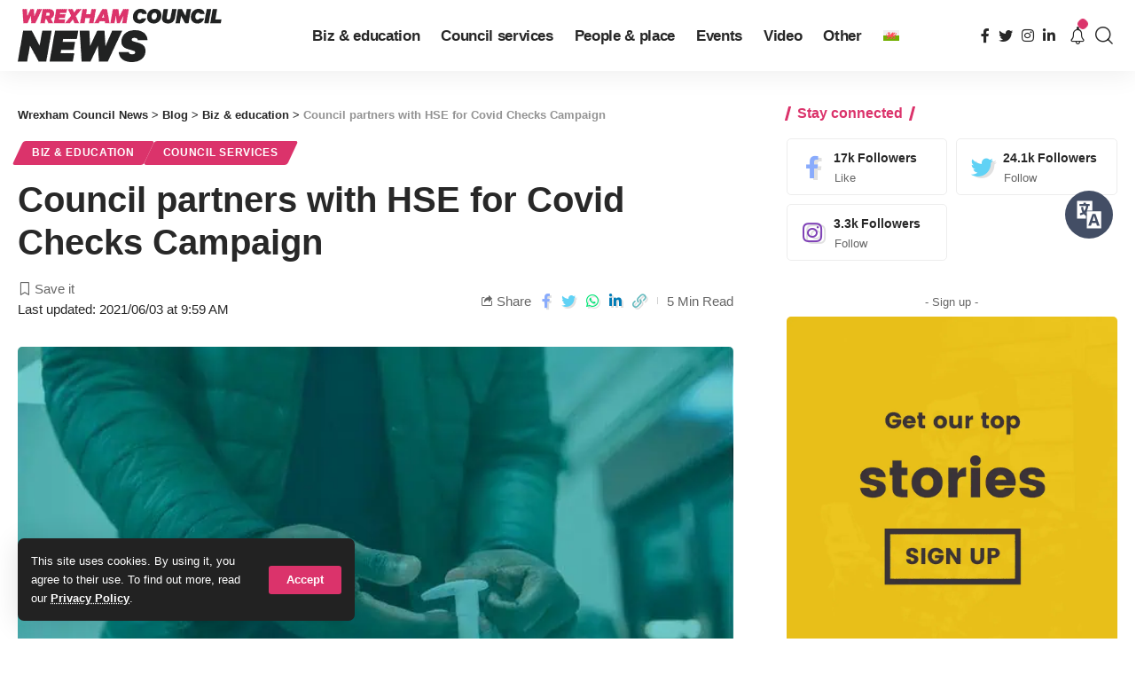

--- FILE ---
content_type: text/html; charset=UTF-8
request_url: https://news.wrexham.gov.uk/lets-continue-to-keep-workers-safe/
body_size: 137556
content:
<!DOCTYPE html><html lang="en-US" prefix="og: https://ogp.me/ns#"><head><meta charset="UTF-8"><meta http-equiv="X-UA-Compatible" content="IE=edge"><meta name="viewport" content="width=device-width, initial-scale=1"><link rel="stylesheet" media="print" onload="this.onload=null;this.media='all';" id="ao_optimized_gfonts" href="https://fonts.googleapis.com/css?family=&amp;display=swap"><link rel="profile" href="https://gmpg.org/xfn/11"><link rel="preconnect" href="https://fonts.gstatic.com" crossorigin><noscript></noscript><link rel="alternate" hreflang="cy" href="https://newyddion.wrecsam.gov.uk/lets-continue-to-keep-workers-safe/" /><link rel="alternate" hreflang="en" href="https://news.wrexham.gov.uk/lets-continue-to-keep-workers-safe/" /><link rel="alternate" hreflang="x-default" href="https://news.wrexham.gov.uk/lets-continue-to-keep-workers-safe/" /> <style id="aoatfcss" media="all">@charset "UTF-8";a,body,div,form,h1,h5,html,label,li,p,span,ul{font-family:inherit;font-size:100%;font-weight:inherit;font-style:inherit;line-height:inherit;margin:0;padding:0;vertical-align:baseline;border:0;outline:0}.h4{font-family:var(--h4-family);font-size:var(--h4-fsize);font-weight:var(--h4-fweight);font-style:var(--h4-fstyle);line-height:var(--h4-fheight,1.45);letter-spacing:var(--h4-fspace);text-transform:var(--h4-transform)}.h3,.h4,.h5,.h6,h1,h5{-ms-word-wrap:break-word;word-wrap:break-word}@font-face{font-family:ruby-icon;src:url('https://news.wrexham.gov.uk/wp-content/themes/foxiz/assets/css/../fonts/icons.ttf?v=1.6.3') format('truetype'),url('https://news.wrexham.gov.uk/../fonts/icons.woff?v=1.6.3') format('woff'),url('https://news.wrexham.gov.uk/../fonts/icons.svg?v=1.6.3#ruby-icon') format('svg');font-weight:400;font-style:normal;font-display:swap}.rbi-angle-left:before{content:'\e925'}.rbi-angle-right:before{content:'\e926'}.entry-sec{position:relative;padding-top:37px;padding-bottom:35px}.entry-sec:before{position:absolute;z-index:1;top:0;right:0;left:0;overflow:hidden;height:3px;content:'';background-image:linear-gradient(to right,var(--flex-gray-20) 20%,transparent 21%,transparent 100%);background-image:-webkit-linear-gradient(right,var(--flex-gray-20) 20%,transparent 21%,transparent 100%);background-repeat:repeat-x;background-position:0 0;background-size:5px}.e-pagi{position:relative;display:block;margin-right:-7px;margin-left:-7px}.e-pagi .inner{display:flex;display:-webkit-flex;align-items:stretch;flex-flow:row nowrap;flex-grow:1}.e-pagi .nav-el{display:flex;display:-webkit-flex;flex:0 0 50%;width:50%;padding-right:7px;padding-left:7px}.e-pagi a{display:flex;display:-webkit-flex;flex:1;flex-flow:column nowrap}.e-pagi .rbi-angle-left{padding-right:5px}.e-pagi .rbi-angle-right{padding-left:5px}.e-pagi .nav-label{margin-bottom:12px;letter-spacing:.1em;text-transform:uppercase}.e-pagi .nav-right{margin-left:auto}.e-pagi .nav-right .nav-label{margin-left:auto}.e-pagi .nav-inner{display:flex;display:-webkit-flex;align-items:center}.e-pagi i{letter-spacing:0}.e-pagi img{display:flex;flex-shrink:0;width:50px;height:50px;margin-right:12px;border-radius:50%}.e-pagi .nav-right .nav-inner{flex-direction:row-reverse;text-align:right}.e-pagi .nav-right img{margin-right:0;margin-left:12px}.l-shared-sec-outer{position:relative;flex-shrink:0;padding-right:30px;padding-bottom:40px}.l-shared-sec{font-size:18px;position:sticky;position:-webkit-sticky;top:12px;will-change:top}.l-shared-items{display:flex;align-items:center;flex-flow:column nowrap;border-radius:var(--round-5);box-shadow:0 5px 30px var(--shadow-7)}.l-shared-header{display:flex;align-items:center;flex-flow:column wrap;margin-bottom:10px}.l-shared-header i{font-size:18px}@media (max-width:1024px){:root{--h1-fsize:34px;--h2-fsize:24px;--h3-fsize:20px;--headline-fsize:34px;--bottom-spacing:30px}.site-outer{overflow-x:hidden}.navbar-wrap{display:none}.header-mobile{display:flex;flex-flow:column nowrap;max-height:100vh}.notification-popup{width:100vw;max-width:100vw}.is-mstick .navbar-outer:not(.navbar-outer-template){min-height:var(--mbnav-height,42px)}.privacy-bar.privacy-left{right:20px;bottom:10px;width:auto}}@media (max-width:991px){.single-meta{flex-flow:column-reverse nowrap}.single-meta>*{width:100%}.smeta-extra:not(:empty){margin-top:2px;margin-bottom:17px;padding:4px 12px;border-radius:var(--round-5);background-color:var(--flex-gray-7)}.t-shared-sec .share-action{font-size:14px;justify-content:center;min-width:30px}.sticky-share-list .share-action{font-size:14px}.burger-icon{color:var(--mbnav-color,var(--nav-color))}}@media (max-width:767px){:root{--height-34:28px;--height-40:34px;--padding-40:0 20px;--h1-fheight:1.3;--h2-fheight:1.3;--h3-fheight:1.4;--bcrumb-fsize:11px;--body-fsize:15px;--btn-fsize:11px;--cat-fsize:10px;--dwidgets-fsize:12px;--eauthor-fsize:12px;--excerpt-fsize:13px;--h1-fsize:26px;--h2-fsize:21px;--h3-fsize:17px;--h4-fsize:15px;--h5-fsize:14px;--h6-fsize:14px;--headline-fsize:26px;--meta-fsize:12px;--tagline-fsize:17px;--rem-mini:.7rem;--tagline-s-fsize:17px;--el-spacing:10px}input[type=password],input[type=text]{padding:7px 15px}body .mobile-hide{display:none}.ecat-bg-1 .p-category{padding:5px 10px}.rb-user-popup-form{max-width:90%}.logo-popup-outer{padding:20px}.p-content{flex-grow:1}.l-shared-header,.single-post-infinite .l-shared-sec-outer.show-mobile{display:none}.l-shared-sec-outer.show-mobile,.single-post-infinite .activated .l-shared-sec-outer.show-mobile{position:fixed;z-index:9999;right:0;bottom:10px;left:0;display:flex;align-items:center;flex-grow:1;padding:0}.show-mobile .l-shared-items{flex-flow:row nowrap;background:var(--solid-white)}.show-mobile .l-shared-sec{position:relative;top:0;display:flex;flex-grow:1;justify-content:center}.l-shared-sec-outer.show-mobile .share-action{line-height:42px;width:42px}.entry-sec{padding-top:27px;padding-bottom:25px}.single-standard-8 .grid-container{margin-top:15px}.entry-sec:before,.mobile-collapse-sections:before{height:2px}.bookmark-info{bottom:20px}.e-pagi.mobile-hide{display:none}.e-pagi img{display:none}.e-pagi span.p-url{font-size:var(--em-small)}.e-pagi{margin-right:-10px;margin-left:-10px}.e-pagi .nav-el{padding-right:10px;padding-left:10px}.e-pagi .nav-label{margin-bottom:7px}.bookmark-featured{width:70px}.bookmark-title{width:205px}}ul{box-sizing:border-box}:root{--wp--preset--font-size--normal:16px;--wp--preset--font-size--huge:42px}.wpml-ls-flag{display:inline-block}.wpml-ls-menu-item .wpml-ls-flag{display:inline;vertical-align:baseline}ul .wpml-ls-menu-item a{display:flex;align-items:center}:root{--effect:all .25s cubic-bezier(.32,.74,.57,1);--timing:cubic-bezier(.32,.74,.57,1);--shadow-12:#0000001f;--shadow-2:#00000005;--round-3:3px;--height-34:34px;--height-40:40px;--padding-40:0 40px;--round-5:5px;--round-7:7px;--shadow-7:#00000012;--dark-accent:#191c20;--dark-accent-0:#191c2000;--dark-accent-90:#191c20f2;--meta-b-family:inherit;--meta-b-fcolor:#282828;--meta-b-fspace:normal;--meta-b-fstyle:normal;--meta-b-fweight:600;--meta-b-transform:none;--nav-bg:#fff;--subnav-bg:#fff;--indicator-bg-from:#ff0084;--nav-bg-from:#fff;--subnav-bg-from:#fff;--indicator-bg-to:#2c2cf8;--nav-bg-to:#fff;--subnav-bg-to:#fff;--bottom-border-color:var(--flex-gray-20);--column-border-color:var(--flex-gray-20);--audio-color:#ffa052;--excerpt-color:#666;--g-color:#ff184e;--gallery-color:#729dff;--heading-color:var(--body-fcolor);--nav-color:#282828;--privacy-color:#fff;--review-color:#ffc300;--subnav-color:#282828;--video-color:#ffc300;--nav-color-10:#28282820;--subnav-color-10:#28282820;--g-color-90:#ff184ee6;--absolute-dark:#242424;--body-family:'Oxygen',sans-serif;--btn-family:'Encode Sans Condensed',sans-serif;--cat-family:'Oxygen',sans-serif;--dwidgets-family:'Oxygen',sans-serif;--h1-family:'Encode Sans Condensed',sans-serif;--h2-family:'Encode Sans Condensed',sans-serif;--h3-family:'Encode Sans Condensed',sans-serif;--h4-family:'Encode Sans Condensed',sans-serif;--h5-family:'Encode Sans Condensed',sans-serif;--h6-family:'Encode Sans Condensed',sans-serif;--input-family:'Encode Sans Condensed',sans-serif;--menu-family:'Encode Sans Condensed',sans-serif;--meta-family:'Encode Sans Condensed',sans-serif;--submenu-family:'Encode Sans Condensed',sans-serif;--tagline-family:'Encode Sans Condensed',sans-serif;--body-fcolor:#282828;--btn-fcolor:inherit;--h1-fcolor:inherit;--h2-fcolor:inherit;--h3-fcolor:inherit;--h4-fcolor:inherit;--h5-fcolor:inherit;--h6-fcolor:inherit;--input-fcolor:inherit;--meta-fcolor:#666;--tagline-fcolor:inherit;--body-fsize:16px;--btn-fsize:12px;--cat-fsize:10px;--dwidgets-fsize:13px;--excerpt-fsize:14px;--h1-fsize:40px;--h2-fsize:28px;--h3-fsize:22px;--h4-fsize:16px;--h5-fsize:14px;--h6-fsize:13px;--headline-fsize:45px;--input-fsize:14px;--menu-fsize:17px;--meta-fsize:13px;--submenu-fsize:13px;--tagline-fsize:28px;--body-fspace:normal;--btn-fspace:normal;--cat-fspace:.07em;--dwidgets-fspace:0;--h1-fspace:normal;--h2-fspace:normal;--h3-fspace:normal;--h4-fspace:normal;--h5-fspace:normal;--h6-fspace:normal;--input-fspace:normal;--menu-fspace:-.02em;--meta-fspace:normal;--submenu-fspace:-.02em;--tagline-fspace:normal;--body-fstyle:normal;--btn-fstyle:normal;--cat-fstyle:normal;--dwidgets-fstyle:normal;--h1-fstyle:normal;--h2-fstyle:normal;--h3-fstyle:normal;--h4-fstyle:normal;--h5-fstyle:normal;--h6-fstyle:normal;--input-fstyle:normal;--menu-fstyle:normal;--meta-fstyle:normal;--submenu-fstyle:normal;--tagline-fstyle:normal;--body-fweight:400;--btn-fweight:700;--cat-fweight:700;--dwidgets-fweight:600;--h1-fweight:700;--h2-fweight:700;--h3-fweight:700;--h4-fweight:700;--h5-fweight:700;--h6-fweight:600;--input-fweight:400;--menu-fweight:600;--meta-fweight:400;--submenu-fweight:500;--tagline-fweight:400;--flex-gray-15:#88888826;--flex-gray-20:#88888833;--flex-gray-40:#88888866;--flex-gray-7:#88888812;--indicator-height:4px;--nav-height:60px;--absolute-light:#ddd;--solid-light:#fafafa;--em-mini:.8em;--rem-mini:.8rem;--transparent-nav-color:#fff;--swiper-navigation-size:44px;--tagline-s-fsize:22px;--em-small:.92em;--rem-small:.92rem;--bottom-spacing:35px;--box-spacing:5%;--el-spacing:12px;--heading-sub-color:var(--g-color);--body-transform:none;--btn-transform:none;--cat-transform:uppercase;--dwidgets-transform:none;--h1-transform:none;--h2-transform:none;--h3-transform:none;--h4-transform:none;--h5-transform:none;--h6-transform:none;--input-transform:none;--menu-transform:none;--meta-transform:none;--submenu-transform:none;--tagline-transform:none;--absolute-white:#fff;--solid-white:#fff;--absolute-white-0:#ffffff00;--absolute-white-90:#fffffff2;--max-width-wo-sb:100%}body .light-scheme [data-mode=default],body:not([data-theme=dark]) [data-mode=dark]{display:none!important}a,body,div,form,h1,h4,h5,html,label,li,p,span,ul{font-family:inherit;font-size:100%;font-weight:inherit;font-style:inherit;line-height:inherit;margin:0;padding:0;vertical-align:baseline;border:0;outline:0}html{font-size:var(--body-fsize);overflow-x:hidden;-ms-text-size-adjust:100%;-webkit-text-size-adjust:100%;text-size-adjust:100%}body{font-family:var(--body-family);font-size:var(--body-fsize);font-weight:var(--body-fweight);font-style:var(--body-fstyle);line-height:1.7;display:block;margin:0;letter-spacing:var(--body-fspace);text-transform:var(--body-transform);color:var(--body-fcolor);background-color:var(--solid-white)}*{-moz-box-sizing:border-box;-webkit-box-sizing:border-box;box-sizing:border-box}:after,:before{-moz-box-sizing:border-box;-webkit-box-sizing:border-box;box-sizing:border-box}.site-outer{position:relative;display:block;max-width:100%;background-color:var(--solid-white)}.site-wrap{position:relative;display:block;margin:0;padding:0}.site-wrap{z-index:1;min-height:45vh}input{overflow:visible}[type=checkbox]{box-sizing:border-box;padding:0}a{text-decoration:none;color:inherit;background-color:transparent}img{max-width:100%;height:auto;vertical-align:middle;border-style:none;-webkit-object-fit:cover;object-fit:cover}input{text-transform:none;color:inherit;outline:0!important}[type=submit]{-webkit-appearance:button}[type=submit]::-moz-focus-inner{padding:0;border-style:none}[type=submit]:-moz-focusring{outline:ButtonText dotted 1px}:-webkit-autofill{-webkit-box-shadow:0 0 0 30px #fafafa inset}::-webkit-file-upload-button{font:inherit;-webkit-appearance:button}.clearfix:after,.clearfix:before{display:table;clear:both;content:' '}h1{font-family:var(--h1-family);font-size:var(--h1-fsize);font-weight:var(--h1-fweight);font-style:var(--h1-fstyle);line-height:var(--h1-fheight,1.2);letter-spacing:var(--h1-fspace);text-transform:var(--h1-transform)}h1{color:var(--h1-fcolor)}.h3{font-family:var(--h3-family);font-size:var(--h3-fsize);font-weight:var(--h3-fweight);font-style:var(--h3-fstyle);line-height:var(--h3-fheight,1.3);letter-spacing:var(--h3-fspace);text-transform:var(--h3-transform)}.h4,h4{font-family:var(--h4-family);font-size:var(--h4-fsize);font-weight:var(--h4-fweight);font-style:var(--h4-fstyle);line-height:var(--h4-fheight,1.45);letter-spacing:var(--h4-fspace);text-transform:var(--h4-transform)}h4{color:var(--h4-fcolor)}.h5,h5{font-family:var(--h5-family);font-size:var(--h5-fsize);font-weight:var(--h5-fweight);font-style:var(--h5-fstyle);line-height:var(--h5-fheight,1.5);letter-spacing:var(--h5-fspace);text-transform:var(--h5-transform)}h5{color:var(--h5-fcolor)}.h6{font-family:var(--h6-family);font-size:var(--h6-fsize);font-weight:var(--h6-fweight);font-style:var(--h6-fstyle);line-height:var(--h6-fheight,1.5);letter-spacing:var(--h6-fspace);text-transform:var(--h6-transform)}.p-categories{font-family:var(--cat-family);font-size:var(--cat-fsize);font-weight:var(--cat-fweight);font-style:var(--cat-fstyle);letter-spacing:var(--cat-fspace);text-transform:var(--cat-transform)}.is-meta,.meta-text,.user-form label{font-family:var(--meta-family);font-size:var(--meta-fsize);font-weight:var(--meta-fweight);font-style:var(--meta-fstyle);letter-spacing:var(--meta-fspace);text-transform:var(--meta-transform)}.is-meta{color:var(--meta-fcolor)}.meta-bold{font-family:var(--meta-b-family);font-size:inherit;font-weight:var(--meta-b-fweight);font-style:var(--meta-b-fstyle);letter-spacing:var(--meta-b-fspace);text-transform:var(--meta-b-transform)}.meta-bold{color:var(--meta-b-fcolor,var(--body-fcolor))}input[type=password],input[type=text]{font-family:var(--input-family);font-size:var(--input-fsize);font-weight:var(--input-fweight);font-style:var(--input-fstyle);line-height:1.5;letter-spacing:var(--input-fspace);text-transform:var(--input-transform);color:var(--input-fcolor)}.button,.is-btn,.pagination-wrap,input[type=submit]{font-family:var(--btn-family);font-size:var(--btn-fsize);font-weight:var(--btn-fweight);font-style:var(--btn-fstyle);letter-spacing:var(--btn-fspace);text-transform:var(--btn-transform)}.breadcrumb-inner{font-family:'Encode Sans Condensed',sans-serif;font-size:var(--bcrumb-fsize,13px);font-weight:600;font-style:normal;line-height:1.5;color:var(--bcrumb-color,inherit)}.main-menu>li>a{font-family:var(--menu-family);font-size:var(--menu-fsize);font-weight:var(--menu-fweight);font-style:var(--menu-fstyle);line-height:1.5;letter-spacing:var(--menu-fspace);text-transform:var(--menu-transform)}.mobile-menu>li>a{font-family:'Encode Sans Condensed',sans-serif;font-size:1.1rem;font-weight:400;font-style:normal;line-height:1.5;letter-spacing:-.02em;text-transform:none}.s-title{font-family:var(--headline-family,var(--h1-family));font-size:var(--headline-fsize,var(--h1-fsize));font-weight:var(--headline-fweight,var(--h1-fweight));font-style:var(--headline-fstyle,var(--h1-fstyle));letter-spacing:var(--headline-fspace,var(--h1-fspace));text-transform:var(--headline-transform,var(--h1-transform));color:var(--headline-fcolor,var(--h1-fcolor))}.s-title:not(.fw-headline){font-size:var(--headline-s-fsize,var(--h1-fsize))}.heading-title>*{font-family:var(--heading-family,inherit);font-size:var(--heading-fsize,inherit);font-weight:var(--heading-fweight,inherit);font-style:var(--heading-fstyle,inherit);letter-spacing:var(--heading-fspace,inherit);text-transform:var(--heading-transform,inherit)}input[type=password],input[type=text]{line-height:22px;max-width:100%;padding:10px 20px;white-space:nowrap;border:none;border-radius:var(--round-3);outline:0!important;background-color:var(--flex-gray-7);-webkit-box-shadow:none!important;box-shadow:none!important}.button,.is-btn,input[type=submit]:not(.search-submit){line-height:var(--height-40);padding:var(--padding-40);white-space:nowrap;color:var(--absolute-white);border:none;border-radius:var(--round-3);outline:0!important;background:var(--g-color);-webkit-box-shadow:none;box-shadow:none}.rb-container{position:static;display:block;width:100%;max-width:var(--rb-width,1280px);margin-right:auto;margin-left:auto}.edge-padding{padding-right:20px;padding-left:20px}.menu-item,.rb-section ul{list-style:none}.h3,.h4,.h5,.h6,h1,h4,h5{-ms-word-wrap:break-word;word-wrap:break-word}.icon-holder{display:flex;align-items:center}.block-inner{display:flex;flex-flow:row wrap;flex-grow:1;row-gap:var(--bottom-spacing)}.block-inner>*{flex-basis:100%;width:100%;padding-right:var(--column-gap,0);padding-left:var(--column-gap,0)}.is-color .icon-facebook{color:#89abfc}.is-color .icon-twitter{color:#60d2f5}.is-color .icon-linkedin{color:#007bb6}.is-color .icon-whatsapp{color:#00e676}.is-color .icon-copy{color:#66bbbf}.is-color .icon-print{color:#4082f1}.rb-loader{font-size:10px;position:relative;display:none;overflow:hidden;width:3em;height:3em;transform:translateZ(0);animation:.8s linear infinite spin-loader;text-indent:-9999em;color:var(--g-color);border-radius:50%;background:currentColor;background:linear-gradient(to right,currentColor 10%,rgba(255,255,255,0) 50%)}.rb-loader:before{position:absolute;top:0;left:0;width:50%;height:50%;content:'';color:inherit;border-radius:100% 0 0;background:currentColor}.rb-loader:after{position:absolute;top:0;right:0;bottom:0;left:0;width:75%;height:75%;margin:auto;content:'';opacity:.5;border-radius:50%;background:var(--solid-white)}@-webkit-keyframes spin-loader{0%{transform:rotate(0)}100%{transform:rotate(360deg)}}@keyframes spin-loader{0%{transform:rotate(0)}100%{transform:rotate(360deg)}}.pagination-wrap{position:relative;display:flex;justify-content:center;width:100%;margin-top:var(--bottom-spacing);padding-right:var(--column-gap,0);padding-left:var(--column-gap,0)}.infinite-trigger{position:relative;display:flex;justify-content:center;width:100%;min-height:3em}.infinite-trigger .rb-loader{position:absolute;top:0;left:50%;margin-left:-1.5em}.mfp-hide{display:none!important}.rbi{font-family:ruby-icon!important;font-weight:400;font-style:normal;font-variant:normal;text-transform:none;-webkit-font-smoothing:antialiased;-moz-osx-font-smoothing:grayscale;speak:none}.rbi-notification:before{content:'\e95a'}.rbi-search:before{content:'\e946'}.rbi-clock:before{content:'\e947'}.rbi-share:before{content:'\e94e'}.rbi-print:before{content:'\e909'}.rbi-facebook:before{content:'\e915'}.rbi-instagram:before{content:'\e91e'}.rbi-linkedin:before{content:'\e91f'}.rbi-twitter:before{content:'\e934'}.rbi-whatsapp:before{content:'\e93b'}.rbi-bookmark-fill:before{content:'\e906'}.rbi-bookmark:before{content:'\e907'}.rbi-cright:before{content:'\e902'}.rbi-link-o:before{content:'\e9cb'}.header-wrap{position:relative;display:block}.navbar-wrap{position:relative;z-index:999;display:block}.header-mobile{display:none}.navbar-wrap:not(.navbar-transparent){background:var(--nav-bg);background:-webkit-linear-gradient(left,var(--nav-bg-from) 0,var(--nav-bg-to) 100%);background:linear-gradient(to right,var(--nav-bg-from) 0,var(--nav-bg-to) 100%)}.style-shadow .navbar-wrap:not(.navbar-transparent){-webkit-box-shadow:0 4px 30px var(--shadow-7);box-shadow:0 4px 30px var(--shadow-7)}.navbar-inner{position:relative;display:flex;display:-webkit-flex;align-items:stretch;flex-flow:row nowrap;justify-content:space-between;max-width:100%;min-height:var(--nav-height)}.navbar-center,.navbar-left,.navbar-right{display:flex;display:-webkit-flex;align-items:stretch;flex-flow:row nowrap}.navbar-left{flex-grow:1}.header-3 .navbar-wrap .navbar-left,.header-3 .navbar-wrap .navbar-right{flex-grow:0}.header-3 .navbar-wrap .navbar-center{flex-grow:1;justify-content:center}.logo-wrap{display:flex;display:-webkit-flex;align-items:center;flex-shrink:0;max-height:100%;margin-right:20px}.logo-wrap a{max-height:100%}.is-image-logo.logo-wrap a{display:block}.logo-wrap img{display:block;width:auto;max-height:var(--nav-height);object-fit:cover}.header-social-list>a{display:inline-flex;align-items:center;padding-right:5px;padding-left:5px}.navbar-right>*{position:static;display:flex;display:-webkit-flex;align-items:center;height:100%}.navbar-outer .navbar-right>*{color:var(--nav-color)}.large-menu>li{position:relative;display:block;float:left}.header-dropdown{position:absolute;z-index:9999;top:-9999px;right:auto;left:0;display:block;visibility:hidden;min-width:210px;margin-top:20px;list-style:none;opacity:0;border-radius:var(--round-7)}.main-menu-wrap{display:flex;align-items:center;height:100%}.menu-item a>span{font-size:inherit;font-weight:inherit;font-style:inherit;position:relative;display:inline-flex;letter-spacing:inherit}.main-menu>li>a{position:relative;display:flex;display:-webkit-flex;align-items:center;flex-wrap:nowrap;height:var(--nav-height);padding-right:var(--menu-item-spacing,12px);padding-left:var(--menu-item-spacing,12px);white-space:nowrap;color:var(--nav-color)}.wnav-holder{padding-right:5px;padding-left:5px}.wnav-icon{font-size:20px}.widget-p-listing .p-wrap{margin-bottom:20px}.sidebar-wrap .ad-wrap{padding-right:0;padding-left:0}.w-header-search .header-search-form{width:340px;max-width:100%;margin-bottom:0;padding:5px}.w-header-search .search-form-inner{border:none}.rb-search-form{position:relative;width:100%}.rb-search-submit{position:relative;display:flex}.rb-search-submit input[type=submit]{padding:0;opacity:0}.rb-search-submit i{font-size:var(--em-small);line-height:1;position:absolute;top:0;bottom:0;left:0;display:flex;align-items:center;justify-content:center;width:100%}.rb-search-form .search-icon{display:flex;flex-shrink:0;justify-content:center;width:40px}.search-form-inner{display:flex;align-items:center;border:1px solid var(--flex-gray-15);border-radius:var(--round-5)}.header-wrap .search-form-inner{border-color:var(--subnav-color-10)}.mobile-collapse .search-form-inner{border-color:var(--submbnav-color-10,var(--flex-gray-15))}.rb-search-form .search-text{flex-grow:1}.rb-search-form input{width:100%;padding-right:0;padding-left:0;border:none;background:0 0}.navbar-right{position:relative;flex-shrink:0}.header-dropdown-outer{position:static}.header-dropdown{right:0;left:auto;overflow:hidden;min-width:200px;background:var(--subnav-bg);background:-webkit-linear-gradient(left,var(--subnav-bg-from) 0,var(--subnav-bg-to) 100%);background:linear-gradient(to right,var(--subnav-bg-from) 0,var(--subnav-bg-to) 100%);-webkit-box-shadow:0 4px 30px var(--shadow-12);box-shadow:0 4px 30px var(--shadow-12)}.menu-ani-1 .rb-menu>.menu-item>a>span:before{position:absolute;bottom:0;left:0;width:0;height:3px;content:'';background-color:transparent}.menu-ani-1 .rb-menu>.menu-item>a>span:after{position:absolute;right:0;bottom:0;width:0;height:3px;content:'';background-color:var(--nav-color-h-accent,var(--g-color))}.burger-icon{position:relative;display:block;width:24px;height:16px;color:var(--nav-color,inherit)}.burger-icon>span{position:absolute;left:0;display:block;height:2px;border-radius:2px;background-color:currentColor}.burger-icon>span:nth-child(1){top:0;width:100%}.burger-icon>span:nth-child(2){top:50%;width:65%;margin-top:-1px}.burger-icon>span:nth-child(3){top:auto;bottom:0;width:40%}.notification-icon{display:flex}.notification-icon-inner{position:relative;display:flex;align-items:center}.notification-info{position:absolute;top:-3px;right:-3px;width:14px;height:14px;text-align:center;opacity:0;color:var(--absolute-white);border-radius:100%;background-color:var(--g-color)}.notification-popup{display:block;width:360px;max-width:100%}.notification-header{display:flex;align-items:center;padding:10px 15px;background-color:var(--flex-gray-7)}.notification-latest{margin-bottom:35px}.notification-url{display:flex;align-items:center;flex-flow:row nowrap;margin-left:auto;opacity:.7}.notification-url i{margin-left:4px}.notification-content .scroll-holder{overflow-y:scroll;max-height:50vh}.notification-content .scroll-holder>:not(:last-child){margin-bottom:20px}.notification-popup{--bottom-spacing:20px}.notification-content .p-wrap{padding-right:15px;padding-left:15px}.notification-content-title{display:flex;align-items:center;flex-flow:nowrap;margin:10px 15px;padding-bottom:5px;border-bottom:1px solid var(--flex-gray-15)}.notification-content-title i{margin-right:4px;color:var(--g-color)}.collapse-footer{padding:15px;background-color:var(--subnav-color-10)}.header-search-form{margin-bottom:20px}.header-search-form .h5{display:block;margin-bottom:10px}.collapse-footer>*{margin-bottom:12px}.collapse-footer>:last-child{margin-bottom:0}.collapse-copyright{font-size:var(--rem-mini);opacity:.7}.navbar-outer{position:relative;z-index:110;display:block;width:100%}.is-mstick .navbar-outer:not(.navbar-outer-template){min-height:var(--nav-height)}.is-mstick .sticky-holder{z-index:998;top:0;right:0;left:0}.header-mobile-wrap{position:relative;z-index:99;flex-grow:0;flex-shrink:0;color:var(--mbnav-color,var(--nav-color));background:var(--mbnav-bg,var(--nav-bg));background:-webkit-linear-gradient(left,var(--mbnav-bg-from,var(--nav-bg-from)) 0,var(--mbnav-bg-to,var(--nav-bg-to)) 100%);background:linear-gradient(to right,var(--mbnav-bg-from,var(--nav-bg-from)) 0,var(--mbnav-bg-to,var(--nav-bg-to)) 100%);-webkit-box-shadow:0 4px 30px var(--shadow-7);box-shadow:0 4px 30px var(--shadow-7)}.header-mobile-wrap .navbar-right>*{color:inherit}.mobile-logo-wrap{display:flex;flex-grow:0}.mobile-logo-wrap img{width:auto;max-height:var(--mbnav-height,42px)}.mobile-collapse-holder{display:block;overflow-y:auto;width:100%}.mobile-collapse .header-search-form{margin-bottom:15px}.mobile-collapse .rb-search-form input{padding-left:0}.mbnav{display:flex;align-items:center;flex-flow:row nowrap;min-height:var(--mbnav-height,42px)}.header-mobile-wrap .navbar-right{align-items:center;justify-content:flex-end}.mobile-toggle-wrap{display:flex;align-items:stretch}.mobile-menu-trigger{display:flex;align-items:center;padding-right:10px}.mobile-menu-trigger.mobile-search-icon{font-size:18px;padding:0 5px}.mobile-collapse{z-index:0;display:flex;visibility:hidden;overflow:hidden;flex-grow:1;height:0;opacity:0;color:var(--submbnav-color,var(--subnav-color));background:var(--submbnav-bg,var(--subnav-bg));background:-webkit-linear-gradient(left,var(--submbnav-bg-from,var(--subnav-bg-from)) 0,var(--submbnav-bg-to,var(--subnav-bg-to)) 100%);background:linear-gradient(to right,var(--submbnav-bg-from,var(--subnav-bg-from)) 0,var(--submbnav-bg-to,var(--subnav-bg-to)) 100%)}.mobile-collapse-sections{position:relative;max-width:100%;margin-top:20px;padding-top:20px}.mobile-collapse-inner{position:relative;display:block;width:100%;padding-top:15px}.mobile-collapse-inner>:last-child{padding-bottom:90px}.mobile-menu>li>a{display:block;padding:10px 0}.mobile-collapse-sections>*{display:flex;flex-flow:row nowrap;margin-bottom:20px;padding-bottom:20px;border-bottom:1px solid var(--flex-gray-15)}.mobile-collapse-sections>.mobile-social-list{align-items:center;flex-flow:row wrap}.mobile-collapse-sections>:last-child{margin-bottom:0;border-bottom:none}.mobile-social-list-title{flex-grow:1}.mobile-social-list a{font-size:16px;flex-shrink:0;padding:0 12px}.p-wrap{position:relative}.p-content{position:relative}.p-content>:not(:last-child),.p-wrap>:not(:last-child){margin-bottom:var(--el-spacing)}.p-small{--el-spacing:7px}.feat-holder{position:relative;max-width:100%}.p-categories{display:flex;align-items:stretch;flex-flow:row wrap;flex-grow:1;gap:3px}.p-featured{position:relative;display:block;overflow:hidden;padding-bottom:60%;border-radius:var(--wrap-border,var(--round-3))}.p-featured.ratio-v1{padding-bottom:75%}.p-flink{position:absolute;z-index:1;top:0;right:0;bottom:0;left:0;display:block}.p-featured img.featured-img{position:absolute;top:0;right:0;bottom:0;left:0;width:100%;height:100%;margin:0;object-fit:cover;object-position:var(--feat-position,center)}.meta-inner{display:flex;align-items:center;flex-flow:row wrap;flex-grow:1;gap:.2em .6em}.rb-bookmark{font-size:var(--bookmark-fsize,1rem);position:absolute;z-index:10;top:auto;right:0;bottom:0;left:auto;display:flex;align-items:center;justify-content:center;width:20px;height:100%;color:var(--body-fcolor)}.bookmarked-icon{display:none}.meta-bookmark .rb-bookmark{font-size:0;line-height:1;position:relative;top:auto;bottom:auto;width:auto;height:auto;color:inherit}.meta-bookmark .rb-bookmark i{font-size:var(--meta-fsize);margin:0}.meta-bookmark .rb-bookmark i:after{font-family:var(--meta-family);font-size:inherit;font-weight:var(--meta-fweight);font-style:var(--meta-fstyle);display:inline-flex;margin-left:4px;content:attr(data-title);letter-spacing:var(--meta-fspace);text-transform:var(--meta-transform)}.meta-bookmark .rb-bookmark i:before{font-size:inherit;vertical-align:bottom}.meta-el{display:inline-flex;align-items:center;flex-flow:row wrap}.meta-category a{color:var(--cat-highlight,inherit)}.meta-el i{margin-right:5px}.meta-el:not(.meta-author) a{display:inline-flex;align-items:center;flex-flow:row nowrap}.meta-el:not(.meta-author) a:after{display:inline-flex;width:var(--meta-style-w,1px);height:var(--meta-style-h,6px);margin-right:.4em;margin-left:.4em;content:'';-webkit-transform:skewX(-15deg);transform:skewX(-15deg);text-decoration:none!important;opacity:var(--meta-style-o,.3);border-radius:var(--meta-style-b,0);background-color:var(--meta-fcolor)}.meta-el a:last-child:after{display:none}.p-url{font-size:var(--title-size,inherit);color:var(--title-color,inherit);text-underline-offset:1px}.breadcrumb-inner a,.meta-category a{text-decoration-color:transparent;text-decoration-line:underline;text-underline-offset:1px}.hover-ani-1 .p-url{-moz-text-decoration-color:transparent;-webkit-text-decoration-color:transparent;text-decoration-color:transparent;text-decoration-line:underline;text-decoration-thickness:.1em}.bookmark-info{position:fixed;z-index:5000;right:0;bottom:60px;left:0;display:none;width:100%;text-align:center}.bookmark-holder{display:inline-flex;overflow:hidden;align-items:stretch;flex-flow:row nowrap;width:100%;max-width:370px;border-radius:var(--round-7);background-color:var(--solid-white);-webkit-box-shadow:0 4px 30px var(--shadow-12);box-shadow:0 4px 30px var(--shadow-12)}#follow-toggle-info .bookmark-holder{max-width:220px}.bookmark-featured{position:relative;flex-shrink:0;width:90px}#follow-toggle-info .bookmark-desc{margin:auto;padding:15px;text-align:center}.bookmark-inner{display:flex;flex-flow:column nowrap;flex-grow:1;padding:15px}.bookmark-title{display:inline-block;overflow:hidden;max-width:235px;text-align:left;white-space:nowrap;text-overflow:ellipsis;color:#649f74}.bookmark-desc{font-size:var(--rem-mini);line-height:1.5;display:block;margin-top:5px;text-align:left;color:var(--meta-fcolor)}.bookmark-remove-holder{font-size:var(--rem-mini);align-items:center;padding:15px 20px}.bookmark-undo{margin-left:auto;color:#649f74}.bookmark-remove-holder p{font-size:var(--rem-mini)}.p-category{font-family:inherit;font-weight:inherit;font-style:inherit;line-height:1;position:relative;z-index:1;display:inline-flex;flex-shrink:0;color:var(--cat-fcolor,inherit)}.ecat-bg-1 .p-category{padding:7px 12px;text-decoration:none;color:var(--cat-fcolor,var(--absolute-white))}.ecat-bg-1 .p-category:before{position:absolute;z-index:-1;top:0;right:0;bottom:0;left:0;display:block;content:'';border-radius:var(--round-3);background-color:var(--cat-highlight,var(--g-color))}.ecat-bg-1 .p-category:before{-webkit-transform:skewX(-25deg);transform:skewX(-25deg)}.p-list-small-2{display:flex;flex-flow:row nowrap}.p-list-small-2 .feat-holder{flex-shrink:0;width:100px;margin-right:var(--featured-spacing,15px)}.p-list-small-2 .p-content{flex-grow:1}.p-wrap.p-list-small-2 .feat-holder,.p-wrap.p-list-small-2 .p-meta{margin-bottom:0}.s-title-sticky{display:none;align-items:center;flex-flow:row nowrap;flex-grow:1;max-width:100%;margin-left:10px;color:var(--nav-color)}.s-title-sticky-left{display:flex;align-items:center;flex-flow:row nowrap;flex-grow:1;padding-right:10px}.sticky-share-list{display:flex;align-items:center;flex-flow:row nowrap;flex-shrink:0;height:100%;margin-right:0;margin-left:auto;padding-right:5px;padding-left:5px}.sticky-share-list .t-shared-header{opacity:.5}.sticky-title-label{font-size:var(--em-small);line-height:1;margin-right:7px;text-transform:uppercase;opacity:.5}.sticky-title{line-height:var(--nav-height,inherit);display:block;overflow:hidden;width:100%;max-width:600px;white-space:nowrap;text-overflow:ellipsis}.t-shared-header{align-items:center;flex-flow:row nowrap;margin-right:6px;white-space:nowrap}.t-shared-header i{font-size:var(--em-small)}.t-shared-header .share-label{margin-left:5px}.sticky-share-list-items{align-items:center;height:100%}.sticky-share-list-buffer{display:none}.p-middle .p-small{align-items:center}.block-wrap{position:relative;display:block;counter-reset:trend-counter}.block-small{--bottom-spacing:25px}.scroll-holder{scrollbar-color:var(--shadow-7) var(--flex-gray-15);scrollbar-width:thin}.scroll-holder::-webkit-scrollbar{width:5px;-webkit-border-radius:var(--round-7);border-radius:var(--round-7);background:var(--flex-gray-7)}.scroll-holder::-webkit-scrollbar-thumb{-webkit-border-radius:var(--round-7);border-radius:var(--round-7);background-color:var(--flex-gray-15)}.scroll-holder::-webkit-scrollbar-corner{-webkit-border-radius:var(--round-7);border-radius:var(--round-7);background-color:var(--flex-gray-15)}.heading-inner{position:relative;display:flex;align-items:center;flex-flow:row nowrap;width:100%}.heading-title>*{position:relative;z-index:1;color:var(--heading-color,inherit)}.heading-layout-1 .heading-title{line-height:1;position:relative;display:inline-flex;padding:0 var(--heading-spacing,12px);backface-visibility:hidden}.heading-layout-1 .heading-title:after{position:absolute;top:0;right:0;bottom:0;left:0;content:'';-webkit-transform:skewX(-15deg);transform:skewX(-15deg);border-right:3px solid var(--heading-sub-color);border-left:3px solid var(--heading-sub-color)}.ad-wrap{line-height:1;display:block;text-align:center}.ad-image{line-height:0;display:inline-block;overflow:hidden;border-radius:var(--round-5)}.ad-description{line-height:1;display:block;margin-bottom:10px;text-align:center}.block-h .heading-title{line-height:1;margin-bottom:0}.privacy-bar{display:none;-webkit-transform:opacity .25s var(--timing);opacity:0}.privacy-bar.privacy-left{position:fixed;z-index:9999;top:auto;bottom:20px;left:20px;width:380px}.privacy-inner{font-size:var(--rem-mini);position:relative;display:flex;overflow:hidden;align-items:center;flex-flow:row nowrap;max-width:var(--rb-width,1280px);margin-right:auto;margin-left:auto;padding:7px 20px;color:var(--privacy-color);border-radius:var(--round-5);background-color:var(--privacy-bg-color,var(--dark-accent));-webkit-box-shadow:0 5px 15px var(--shadow-12);box-shadow:0 5px 15px var(--shadow-12)}.privacy-bar.privacy-left .privacy-inner{border-radius:var(--round-7)}.privacy-content{flex-grow:1}.privacy-dismiss-btn{line-height:1;display:flex;flex-shrink:0;margin-left:20px;padding:5px 15px}.privacy-dismiss-btn span{font-size:var(--em-mini)}.privacy-left .privacy-inner{margin-right:0;margin-left:0;padding:15px;-webkit-box-shadow:0 4px 30px var(--shadow-12);box-shadow:0 4px 30px var(--shadow-12)}.privacy-inner a:not(.is-btn){font-weight:700;-webkit-transform:var(--effect);color:inherit;text-decoration-line:underline;text-decoration-style:dotted;text-decoration-thickness:1px}.privacy-bar.privacy-left .privacy-dismiss-btn{padding:10px 20px}.logo-popup-outer{display:flex;width:100%;padding:40px;border-radius:10px;background:var(--solid-white);-webkit-box-shadow:0 10px 30px var(--shadow-12);box-shadow:0 10px 30px var(--shadow-12)}.rb-user-popup-form{position:relative;max-width:350px;margin:auto}.logo-popup{width:100%}.login-popup-header{position:relative;display:block;margin-bottom:25px;padding-bottom:20px;text-align:center}.login-popup-header:after{position:absolute;bottom:0;left:50%;display:block;width:30px;margin-left:-15px;content:'';border-bottom:6px dotted var(--g-color)}.logo-popup-logo{display:block;margin-bottom:20px;text-align:center}.logo-popup-logo img{display:inline-block;width:auto;max-height:80px;object-fit:contain}.user-form label{line-height:1;display:block;margin-bottom:10px}.user-form form>:not(:last-child){margin-bottom:15px}.user-form input[type=password],.user-form input[type=text]{display:block;width:100%;border-radius:var(--round-7)}.user-form .login-submit{padding-top:7px}.user-form input[type=submit]{width:100%}.user-form-footer{line-height:1;display:flex;flex-flow:row nowrap;justify-content:center;margin-top:15px}.user-form-footer a{opacity:.7}.breadcrumb-wrap:not(.breadcrumb-rewrap) .breadcrumb-inner{overflow:hidden;max-width:100%;white-space:nowrap;text-overflow:ellipsis}.breadcrumb-wrap:not(.breadcrumb-rewrap) .current-item{opacity:.5}.widget{position:relative;display:block}.sidebar-inner .widget{clear:both;width:100%;margin-bottom:30px}.sidebar-inner{top:0}.sidebar-inner .widget{overflow:inherit}.social-follower{display:flex;display:-webkit-flex;flex-wrap:wrap}.follower-el{position:relative}.is-style-15 .social-follower{margin:-5px}.fncount-wrap.is-style-15 .follower-el{position:relative;flex:0 0 50%;max-width:50%}.is-style-15 .fnlabel,.is-style-15 .fntotal{margin-top:0;margin-left:3px}.follower-el a{position:absolute;z-index:99;top:0;left:0;width:100%;height:100%}.follower-inner{font-size:1rem;display:flex;align-items:center;flex:1;flex-direction:column}.is-style-15 .follower-inner{display:grid;margin:5px;padding:12px 7px;border-radius:var(--round-5);grid-gap:0;grid-template-columns:42px auto 1fr}.fnlabel,.fntotal{line-height:1.3;margin-top:7px;white-space:nowrap}.text-count{font-family:var(--meta-family);font-size:var(--em-small);font-weight:var(--meta-fweight);line-height:1.5;white-space:nowrap;letter-spacing:var(--meta-fspace);color:var(--meta-fcolor)}.fnicon{font-size:1.75em;line-height:1}.fnicon i{font-size:inherit;line-height:1;text-shadow:3px 3px 0 #ffffff10,4px 2px 0 #00000020}.is-style-15 .follower-inner{font-size:.9em}.is-style-15 .fnicon{height:100%;text-align:center;grid-row:1/3}.is-style-15 .text-count{line-height:1;margin-top:7px;margin-left:4px;grid-column:2/span 3;grid-row:2}.is-style-15 .fnicon i{display:flex;align-items:center;justify-content:center;height:100%;justify-items:center}.is-style-15 .follower-inner{border:1px solid var(--flex-gray-15)}.is-style-15 .rbi-facebook{color:#89abfc}.is-style-15 .rbi-twitter{color:#60d2f5}.is-style-15 .rbi-instagram{color:#7e40b6}.single-infinite-point .rb-loader{margin-bottom:25px}.grid-container{position:relative;display:flex;flex-flow:row wrap;flex-basis:100%;margin-right:-30px;margin-left:-30px}.grid-container>*{flex:0 0 100%;width:100%;padding-right:30px;padding-left:30px}.single-meta{display:flex;align-items:center;flex-flow:row nowrap;justify-content:space-between;width:100%}.smeta-in{display:flex;align-items:center;flex-flow:row nowrap;justify-content:flex-start}.smeta-sec{display:flex;flex-flow:column-reverse nowrap;text-align:left}.p-meta{position:relative;display:block;margin-bottom:3px}.share-action i{text-shadow:3px 3px 0 #ffffff10,2px 2px 0 #00000020}.share-action.is-mobile.icon-whatsapp{display:flex;display:-webkit-flex}.share-action.is-web.icon-whatsapp{display:none}.smeta-extra{display:flex;align-items:center;flex-flow:row nowrap;flex-shrink:0}.t-shared-sec{display:flex;align-items:center}.sticky-share-list>*{display:flex;flex-flow:row nowrap}.t-shared-sec>:not(.t-shared-header){display:flex;flex-flow:row wrap}.sticky-share-list .share-action,.t-shared-sec .share-action{font-size:16px;display:inline-flex;padding-right:6px;padding-left:6px}.single-right-meta{display:flex;align-items:center;flex-flow:row nowrap;flex-shrink:0;white-space:nowrap}.single-right-meta:not(:first-child):before{display:inline-flex;width:1px;height:8px;margin-right:10px;margin-left:6px;content:'';opacity:.3;background-color:var(--meta-fcolor)}.single-header{position:relative;z-index:109;display:block}.s-breadcrumb,.s-cats{margin-bottom:15px}.s-title,.single-meta{margin-bottom:15px}.s-feat-outer{margin-bottom:30px}.s-feat img{display:block;width:100%;object-fit:cover}.mobile-collapse-sections:before{position:absolute;z-index:1;top:0;right:0;left:0;overflow:hidden;height:3px;content:'';background-image:linear-gradient(to right,var(--submbnav-color-10,var(--subnav-color-10)) 20%,transparent 21%,transparent 100%);background-image:-webkit-linear-gradient(right,var(--submbnav-color-10,var(--subnav-color-10)) 20%,transparent 21%,transparent 100%);background-repeat:repeat-x;background-position:0 0;background-size:5px}.reading-indicator{position:fixed;z-index:9041;top:0;right:0;left:0;display:block;overflow:hidden;width:100%;height:var(--indicator-height)}#reading-progress{display:block;width:0;max-width:100%;height:100%;border-top-right-radius:5px;border-bottom-right-radius:5px;background:var(--g-color);background:linear-gradient(90deg,var(--indicator-bg-from) 0,var(--indicator-bg-to) 100%);background:-webkit-linear-gradient(right,var(--indicator-bg-from),var(--indicator-bg-to))}.single-standard-8 .s-feat img{border-radius:var(--round-5)}.single-standard-8 .grid-container{margin-top:30px}.l-shared-sec .share-action{line-height:48px;width:48px;text-align:center}.l-shared-sec i.rbi-whatsapp{width:100%}.button{text-decoration:none}.footer-logo img{width:auto;max-height:100%;object-fit:contain}.w-sidebar{margin-bottom:50px}.w-sidebar .widget-heading{margin-bottom:20px}@media (min-width:768px){.scroll-holder{overflow-x:hidden;overflow-y:auto}.smeta-in .is-meta>*,.smeta-in .meta-text>*{font-size:1.15em}.meta-bookmark .rb-bookmark i{font-size:calc(var(--meta-fsize)*1.15)}.s-ct{padding-bottom:15px}.sidebar-inner .widget{margin-bottom:40px}}@media (min-width:768px) and (max-width:1024px){.meta-el:not(.tablet-hide):not(.meta-avatar):not(.no-label):not(:last-child):after{display:inline-flex;width:var(--meta-style-w,1px);height:var(--meta-style-h,6px);margin-left:.6em;content:'';opacity:var(--meta-style-o,.3);border-radius:var(--meta-style-b,0);background-color:var(--meta-fcolor)}}@media (min-width:992px){.grid-container{flex-flow:row nowrap}.grid-container>:nth-child(1){flex:0 0 66.67%;width:66.67%}.grid-container>:nth-child(2){flex:0 0 33.33%;width:33.33%}.single-right-meta>*,.t-shared-header span{font-size:1.15em}}@media (min-width:1025px){.heading-title>*{font-size:var(--heading-size-desktop,var(--heading-fsize,inherit))}.s-feat-outer{margin-bottom:40px}.single-standard-8 .grid-container{margin-top:40px}.s-breadcrumb,.s-title{margin-bottom:20px}.single-meta{margin-bottom:30px}.ecat-bg-1.ecat-size-big .p-category{font-size:1.15em;padding:8px 16px}.meta-el:not(.meta-avatar):not(.no-label):not(:last-child):after{display:inline-flex;width:var(--meta-style-w,1px);height:var(--meta-style-h,6px);margin-left:.6em;content:'';opacity:var(--meta-style-o,.3);border-radius:var(--meta-style-b,0);background-color:var(--meta-fcolor)}.share-action.is-mobile{display:none}.share-action.is-web{display:flex;display:-webkit-flex}.sticky-sidebar .sidebar-inner{position:-webkit-sticky;position:sticky;top:12px;padding-bottom:12px;will-change:top}.collapse-footer{padding:20px}}@media (max-width:1024px){:root{--h1-fsize:34px;--h2-fsize:24px;--h3-fsize:20px;--headline-fsize:34px;--bottom-spacing:30px}.site-outer{overflow-x:hidden}.navbar-wrap{display:none}.header-mobile{display:flex;flex-flow:column nowrap;max-height:100vh}.notification-popup{width:100vw;max-width:100vw}.is-mstick .navbar-outer:not(.navbar-outer-template){min-height:var(--mbnav-height,42px)}.privacy-bar.privacy-left{right:20px;bottom:10px;width:auto}.sidebar-inner{max-width:370px;margin-top:40px;margin-right:auto;margin-left:auto}.single-post .sidebar-inner{margin-top:15px}}@media (max-width:991px){.w-sidebar{margin-bottom:40px}.single-meta{flex-flow:column-reverse nowrap}.single-meta>*{width:100%}.smeta-extra:not(:empty){margin-top:2px;margin-bottom:17px;padding:4px 12px;border-radius:var(--round-5);background-color:var(--flex-gray-7)}.t-shared-sec .share-action{font-size:14px;justify-content:center;min-width:30px}.sticky-share-list .share-action{font-size:14px}.burger-icon{color:var(--mbnav-color,var(--nav-color))}}@media (max-width:767px){:root{--height-34:28px;--height-40:34px;--padding-40:0 20px;--h1-fheight:1.3;--h2-fheight:1.3;--h3-fheight:1.4;--bcrumb-fsize:11px;--body-fsize:15px;--btn-fsize:11px;--cat-fsize:10px;--dwidgets-fsize:12px;--eauthor-fsize:12px;--excerpt-fsize:13px;--h1-fsize:26px;--h2-fsize:21px;--h3-fsize:17px;--h4-fsize:15px;--h5-fsize:14px;--h6-fsize:14px;--headline-fsize:26px;--meta-fsize:12px;--tagline-fsize:17px;--rem-mini:.7rem;--tagline-s-fsize:17px;--el-spacing:10px}.meta-el:not(.mobile-hide):not(.meta-avatar):not(.no-label):not(:last-child):after{display:inline-flex;width:var(--meta-style-w,1px);height:var(--meta-style-h,6px);margin-left:.6em;content:'';opacity:var(--meta-style-o,.3);border-radius:var(--meta-style-b,0);background-color:var(--meta-fcolor)}input[type=password],input[type=text]{padding:7px 15px}.ecat-bg-1 .p-category{padding:5px 10px}.rb-user-popup-form{max-width:90%}.logo-popup-outer{padding:20px}.p-content{flex-grow:1}.l-shared-sec-outer.show-mobile .share-action{line-height:42px;width:42px}.single-standard-8 .grid-container{margin-top:15px}.mobile-collapse-sections:before{height:2px}.bookmark-info{bottom:20px}.bookmark-featured{width:70px}.bookmark-title{width:205px}.is-style-15 .social-follower{margin:-3px}.ad-description{font-size:10px}}@media all{.p-content>:last-child{margin-bottom:0}}:root{--btn-fsize:16px;--readmore-fsize:14px}:root{--g-color:#db336b;--g-color-90:#db336be6;--alert-bg:#f7cb15;--alert-color:#222}.is-hd-3{--nav-height:80px}.p-category{--cat-highlight:#db336b;--cat-highlight-90:#db336be6}:root{--privacy-bg-color:#222;--max-width-wo-sb:860px;--top-site-bg:#fff;--hyperlink-line-color:#db336b;--mbnav-height:80px;--flogo-height:100px;--heading-color:#db336b;--slideup-bg:rgba(46,49,146,1);--slideup-icon-na-color:#2e3192;--slideup-icon-na-bg:#222;--slideup-icon-na-bg-90:#222222e6}:root{--swiper-theme-color:#007aff}:root{--swiper-navigation-size:44px}:root{--jp-carousel-primary-color:#fff;--jp-carousel-primary-subtle-color:#999;--jp-carousel-bg-color:#000;--jp-carousel-bg-faded-color:#222;--jp-carousel-border-color:#3a3a3a}:root{--jetpack--contact-form--border:1px solid #8c8f94;--jetpack--contact-form--border-color:#8c8f94;--jetpack--contact-form--border-size:1px;--jetpack--contact-form--border-style:solid;--jetpack--contact-form--border-radius:0px;--jetpack--contact-form--input-padding:16px;--jetpack--contact-form--font-size:16px}:root{--page-title-display:block}body{--wp--preset--color--black:#000;--wp--preset--color--cyan-bluish-gray:#abb8c3;--wp--preset--color--white:#fff;--wp--preset--color--pale-pink:#f78da7;--wp--preset--color--vivid-red:#cf2e2e;--wp--preset--color--luminous-vivid-orange:#ff6900;--wp--preset--color--luminous-vivid-amber:#fcb900;--wp--preset--color--light-green-cyan:#7bdcb5;--wp--preset--color--vivid-green-cyan:#00d084;--wp--preset--color--pale-cyan-blue:#8ed1fc;--wp--preset--color--vivid-cyan-blue:#0693e3;--wp--preset--color--vivid-purple:#9b51e0;--wp--preset--gradient--vivid-cyan-blue-to-vivid-purple:linear-gradient(135deg,rgba(6,147,227,1) 0%,#9b51e0 100%);--wp--preset--gradient--light-green-cyan-to-vivid-green-cyan:linear-gradient(135deg,#7adcb4 0%,#00d082 100%);--wp--preset--gradient--luminous-vivid-amber-to-luminous-vivid-orange:linear-gradient(135deg,rgba(252,185,0,1) 0%,rgba(255,105,0,1) 100%);--wp--preset--gradient--luminous-vivid-orange-to-vivid-red:linear-gradient(135deg,rgba(255,105,0,1) 0%,#cf2e2e 100%);--wp--preset--gradient--very-light-gray-to-cyan-bluish-gray:linear-gradient(135deg,#eee 0%,#a9b8c3 100%);--wp--preset--gradient--cool-to-warm-spectrum:linear-gradient(135deg,#4aeadc 0%,#9778d1 20%,#cf2aba 40%,#ee2c82 60%,#fb6962 80%,#fef84c 100%);--wp--preset--gradient--blush-light-purple:linear-gradient(135deg,#ffceec 0%,#9896f0 100%);--wp--preset--gradient--blush-bordeaux:linear-gradient(135deg,#fecda5 0%,#fe2d2d 50%,#6b003e 100%);--wp--preset--gradient--luminous-dusk:linear-gradient(135deg,#ffcb70 0%,#c751c0 50%,#4158d0 100%);--wp--preset--gradient--pale-ocean:linear-gradient(135deg,#fff5cb 0%,#b6e3d4 50%,#33a7b5 100%);--wp--preset--gradient--electric-grass:linear-gradient(135deg,#caf880 0%,#71ce7e 100%);--wp--preset--gradient--midnight:linear-gradient(135deg,#020381 0%,#2874fc 100%);--wp--preset--font-size--small:13px;--wp--preset--font-size--medium:20px;--wp--preset--font-size--large:36px;--wp--preset--font-size--x-large:42px;--wp--preset--spacing--20:.44rem;--wp--preset--spacing--30:.67rem;--wp--preset--spacing--40:1rem;--wp--preset--spacing--50:1.5rem;--wp--preset--spacing--60:2.25rem;--wp--preset--spacing--70:3.38rem;--wp--preset--spacing--80:5.06rem;--wp--preset--shadow--natural:6px 6px 9px rgba(0,0,0,.2);--wp--preset--shadow--deep:12px 12px 50px rgba(0,0,0,.4);--wp--preset--shadow--sharp:6px 6px 0px rgba(0,0,0,.2);--wp--preset--shadow--outlined:6px 6px 0px -3px rgba(255,255,255,1),6px 6px rgba(0,0,0,1);--wp--preset--shadow--crisp:6px 6px 0px rgba(0,0,0,1)}.lazyload{display:none}</style><link rel="stylesheet" media="print" href="https://news.wrexham.gov.uk/wp-content/cache/autoptimize/css/autoptimize_278b10a72c65324708470e0cf5b2de1c.css" onload="this.onload=null;this.media='all';"><noscript id="aonoscrcss"><link media="all" href="https://news.wrexham.gov.uk/wp-content/cache/autoptimize/css/autoptimize_278b10a72c65324708470e0cf5b2de1c.css" rel="stylesheet"></noscript><title>Council partners with HSE for Covid Checks Campaign - Wrexham Council News</title><meta name="description" content="As more businesses re-open in Wrexham we&#039;re working with HSE to make sure that all measures are taken by employers to keep their workers safe as we enter Covid-19 alert level 2."/><meta name="robots" content="follow, index, max-snippet:-1, max-video-preview:-1, max-image-preview:large"/><link rel="canonical" href="https://news.wrexham.gov.uk/lets-continue-to-keep-workers-safe/" /><meta property="og:locale" content="en_US" /><meta property="og:type" content="article" /><meta property="og:title" content="Council partners with HSE for Covid Checks Campaign - Wrexham Council News" /><meta property="og:description" content="As more businesses re-open in Wrexham we&#039;re working with HSE to make sure that all measures are taken by employers to keep their workers safe as we enter Covid-19 alert level 2." /><meta property="og:url" content="https://news.wrexham.gov.uk/lets-continue-to-keep-workers-safe/" /><meta property="og:site_name" content="news.wrexham.gov.uk" /><meta property="article:publisher" content="https://www.facebook.com/wrexhamcouncil" /><meta property="article:section" content="Biz &amp; education" /><meta property="og:updated_time" content="2021-06-03T09:59:21+01:00" /><meta property="og:image" content="https://news.wrexham.gov.uk/wp-content/uploads/2021/05/hand-sanitiser.jpg" /><meta property="og:image:secure_url" content="https://news.wrexham.gov.uk/wp-content/uploads/2021/05/hand-sanitiser.jpg" /><meta property="og:image:width" content="680" /><meta property="og:image:height" content="454" /><meta property="og:image:alt" content="HSE" /><meta property="og:image:type" content="image/jpeg" /><meta property="article:published_time" content="2021-06-03T09:05:12+01:00" /><meta property="article:modified_time" content="2021-06-03T09:59:21+01:00" /><meta name="twitter:card" content="summary_large_image" /><meta name="twitter:title" content="Council partners with HSE for Covid Checks Campaign - Wrexham Council News" /><meta name="twitter:description" content="As more businesses re-open in Wrexham we&#039;re working with HSE to make sure that all measures are taken by employers to keep their workers safe as we enter Covid-19 alert level 2." /><meta name="twitter:site" content="@wrexhamcbc" /><meta name="twitter:creator" content="@wrexhamcbc" /><meta name="twitter:image" content="https://news.wrexham.gov.uk/wp-content/uploads/2021/05/hand-sanitiser.jpg" /><meta name="twitter:label1" content="Written by" /><meta name="twitter:data1" content="Gill Stevens" /><meta name="twitter:label2" content="Time to read" /><meta name="twitter:data2" content="3 minutes" /> <script type="application/ld+json" class="rank-math-schema">{"@context":"https://schema.org","@graph":[{"@type":["GovernmentOrganization","Organization"],"@id":"https://news.wrexham.gov.uk/#organization","name":"Wrexham County Borough Council","url":"https://news.wrexham.gov.uk","sameAs":["https://www.facebook.com/wrexhamcouncil","https://twitter.com/wrexhamcbc"],"logo":{"@type":"ImageObject","@id":"https://news.wrexham.gov.uk/#logo","url":"https://news.wrexham.gov.uk/wp-content/uploads/2017/06/sq_logo-x2.png","contentUrl":"https://news.wrexham.gov.uk/wp-content/uploads/2017/06/sq_logo-x2.png","caption":"news.wrexham.gov.uk","inLanguage":"en-US","width":"400","height":"227"}},{"@type":"WebSite","@id":"https://news.wrexham.gov.uk/#website","url":"https://news.wrexham.gov.uk","name":"news.wrexham.gov.uk","publisher":{"@id":"https://news.wrexham.gov.uk/#organization"},"inLanguage":"en-US"},{"@type":"ImageObject","@id":"https://news.wrexham.gov.uk/wp-content/uploads/2021/05/hand-sanitiser.jpg","url":"https://news.wrexham.gov.uk/wp-content/uploads/2021/05/hand-sanitiser.jpg","width":"680","height":"454","caption":"HSE","inLanguage":"en-US"},{"@type":"WebPage","@id":"https://news.wrexham.gov.uk/lets-continue-to-keep-workers-safe/#webpage","url":"https://news.wrexham.gov.uk/lets-continue-to-keep-workers-safe/","name":"Council partners with HSE for Covid Checks Campaign - Wrexham Council News","datePublished":"2021-06-03T09:05:12+01:00","dateModified":"2021-06-03T09:59:21+01:00","isPartOf":{"@id":"https://news.wrexham.gov.uk/#website"},"primaryImageOfPage":{"@id":"https://news.wrexham.gov.uk/wp-content/uploads/2021/05/hand-sanitiser.jpg"},"inLanguage":"en-US"},{"@type":"Person","@id":"https://news.wrexham.gov.uk/author/steven1g/","name":"Gill Stevens","url":"https://news.wrexham.gov.uk/author/steven1g/","image":{"@type":"ImageObject","@id":"https://secure.gravatar.com/avatar/6e47e6642e089fc02150eb16c4c0484b36d8ad75c0d5f8b9d95a0f848924c5ab?s=96&amp;d=mm&amp;r=g","url":"https://secure.gravatar.com/avatar/6e47e6642e089fc02150eb16c4c0484b36d8ad75c0d5f8b9d95a0f848924c5ab?s=96&amp;d=mm&amp;r=g","caption":"Gill Stevens","inLanguage":"en-US"},"sameAs":["https://news.wrexham.gov.uk"],"worksFor":{"@id":"https://news.wrexham.gov.uk/#organization"}},{"@type":"Article","headline":"Council partners with HSE for Covid Checks Campaign - Wrexham Council News","keywords":"HSE,Covid","datePublished":"2021-06-03T09:05:12+01:00","dateModified":"2021-06-03T09:59:21+01:00","articleSection":"Biz &amp; education, Council services","author":{"@id":"https://news.wrexham.gov.uk/author/steven1g/","name":"Gill Stevens"},"publisher":{"@id":"https://news.wrexham.gov.uk/#organization"},"description":"As more businesses re-open in Wrexham we&#039;re working with HSE to make sure that all measures are taken by employers to keep their workers safe as we enter Covid-19 alert level 2.","name":"Council partners with HSE for Covid Checks Campaign - Wrexham Council News","@id":"https://news.wrexham.gov.uk/lets-continue-to-keep-workers-safe/#richSnippet","isPartOf":{"@id":"https://news.wrexham.gov.uk/lets-continue-to-keep-workers-safe/#webpage"},"image":{"@id":"https://news.wrexham.gov.uk/wp-content/uploads/2021/05/hand-sanitiser.jpg"},"inLanguage":"en-US","mainEntityOfPage":{"@id":"https://news.wrexham.gov.uk/lets-continue-to-keep-workers-safe/#webpage"}}]}</script> <link href='https://fonts.gstatic.com' crossorigin rel='preconnect' /><link rel="alternate" type="application/rss+xml" title="Wrexham Council News &raquo; Feed" href="https://news.wrexham.gov.uk/feed/" /><link rel="alternate" type="application/rss+xml" title="Wrexham Council News &raquo; Comments Feed" href="https://news.wrexham.gov.uk/comments/feed/" /><link rel="alternate" title="oEmbed (JSON)" type="application/json+oembed" href="https://news.wrexham.gov.uk/wp-json/oembed/1.0/embed?url=https%3A%2F%2Fnews.wrexham.gov.uk%2Flets-continue-to-keep-workers-safe%2F" /><link rel="alternate" title="oEmbed (XML)" type="text/xml+oembed" href="https://news.wrexham.gov.uk/wp-json/oembed/1.0/embed?url=https%3A%2F%2Fnews.wrexham.gov.uk%2Flets-continue-to-keep-workers-safe%2F&#038;format=xml" /><style id='wp-img-auto-sizes-contain-inline-css'>img:is([sizes=auto i],[sizes^="auto," i]){contain-intrinsic-size:3000px 1500px}
/*# sourceURL=wp-img-auto-sizes-contain-inline-css */</style><style id='classic-theme-styles-inline-css'>/*! This file is auto-generated */
.wp-block-button__link{color:#fff;background-color:#32373c;border-radius:9999px;box-shadow:none;text-decoration:none;padding:calc(.667em + 2px) calc(1.333em + 2px);font-size:1.125em}.wp-block-file__button{background:#32373c;color:#fff;text-decoration:none}
/*# sourceURL=/wp-includes/css/classic-themes.min.css */</style><style id='wpml-legacy-horizontal-list-0-inline-css'>.wpml-ls-statics-footer{background-color:#ffffff;}.wpml-ls-statics-footer, .wpml-ls-statics-footer .wpml-ls-sub-menu, .wpml-ls-statics-footer a {border-color:#cdcdcd;}.wpml-ls-statics-footer a, .wpml-ls-statics-footer .wpml-ls-sub-menu a, .wpml-ls-statics-footer .wpml-ls-sub-menu a:link, .wpml-ls-statics-footer li:not(.wpml-ls-current-language) .wpml-ls-link, .wpml-ls-statics-footer li:not(.wpml-ls-current-language) .wpml-ls-link:link {color:#444444;background-color:#ffffff;}.wpml-ls-statics-footer .wpml-ls-sub-menu a:hover,.wpml-ls-statics-footer .wpml-ls-sub-menu a:focus, .wpml-ls-statics-footer .wpml-ls-sub-menu a:link:hover, .wpml-ls-statics-footer .wpml-ls-sub-menu a:link:focus {color:#000000;background-color:#eeeeee;}.wpml-ls-statics-footer .wpml-ls-current-language > a {color:#444444;background-color:#ffffff;}.wpml-ls-statics-footer .wpml-ls-current-language:hover>a, .wpml-ls-statics-footer .wpml-ls-current-language>a:focus {color:#000000;background-color:#eeeeee;}
/*# sourceURL=wpml-legacy-horizontal-list-0-inline-css */</style> <script src="https://news.wrexham.gov.uk/wp-includes/js/jquery/jquery.min.js" id="jquery-core-js"></script> <script id="wpml-xdomain-data-js-extra">var wpml_xdomain_data = {"css_selector":"wpml-ls-item","ajax_url":"https://news.wrexham.gov.uk/wp-admin/admin-ajax.php","current_lang":"en","_nonce":"11383fe12c"};
//# sourceURL=wpml-xdomain-data-js-extra</script> <link rel="https://api.w.org/" href="https://news.wrexham.gov.uk/wp-json/" /><link rel="alternate" title="JSON" type="application/json" href="https://news.wrexham.gov.uk/wp-json/wp/v2/posts/46532" /><link rel="EditURI" type="application/rsd+xml" title="RSD" href="https://news.wrexham.gov.uk/xmlrpc.php?rsd" /><meta name="generator" content="WordPress 6.9" /><link rel='shortlink' href='https://news.wrexham.gov.uk/?p=46532' /><meta name="generator" content="WPML ver:4.8.6 stt:1,11;" /><meta name="generator" content="Elementor 3.34.1; features: additional_custom_breakpoints; settings: css_print_method-external, google_font-enabled, font_display-swap"> <script type="application/ld+json">{"@context":"https://schema.org","@type":"WebSite","@id":"https://news.wrexham.gov.uk/#website","url":"https://news.wrexham.gov.uk/","name":"Wrexham Council News","potentialAction":{"@type":"SearchAction","target":"https://news.wrexham.gov.uk/?s={search_term_string}","query-input":"required name=search_term_string"}}</script> <style>.e-con.e-parent:nth-of-type(n+4):not(.e-lazyloaded):not(.e-no-lazyload),
				.e-con.e-parent:nth-of-type(n+4):not(.e-lazyloaded):not(.e-no-lazyload) * {
					background-image: none !important;
				}
				@media screen and (max-height: 1024px) {
					.e-con.e-parent:nth-of-type(n+3):not(.e-lazyloaded):not(.e-no-lazyload),
					.e-con.e-parent:nth-of-type(n+3):not(.e-lazyloaded):not(.e-no-lazyload) * {
						background-image: none !important;
					}
				}
				@media screen and (max-height: 640px) {
					.e-con.e-parent:nth-of-type(n+2):not(.e-lazyloaded):not(.e-no-lazyload),
					.e-con.e-parent:nth-of-type(n+2):not(.e-lazyloaded):not(.e-no-lazyload) * {
						background-image: none !important;
					}
				}</style> <script id="google_gtagjs" src="https://www.googletagmanager.com/gtag/js?id=G-45MYEW0HPE" async></script> <script id="google_gtagjs-inline">window.dataLayer = window.dataLayer || [];function gtag(){dataLayer.push(arguments);}gtag('js', new Date());gtag('config', 'G-45MYEW0HPE', {} );</script> <meta property="og:type" content="article" /><meta property="og:title" content="Council partners with HSE for Covid Checks Campaign" /><meta property="og:url" content="https://news.wrexham.gov.uk/lets-continue-to-keep-workers-safe/" /><meta property="og:description" content="As more businesses re-open in Wrexham we&#8217;re aiming to make sure that all measures are taken by employers to keep their workers safe as we enter Covid-19 alert level 2. We&#8217;re now working…" /><meta property="article:published_time" content="2021-06-03T08:05:12+00:00" /><meta property="article:modified_time" content="2021-06-03T08:59:21+00:00" /><meta property="og:site_name" content="Wrexham Council News" /><meta property="og:image" content="https://news.wrexham.gov.uk/wp-content/uploads/2021/05/hand-sanitiser.jpg" /><meta property="og:image:width" content="680" /><meta property="og:image:height" content="454" /><meta property="og:image:alt" content="HSE" /><meta property="og:locale" content="en_US" /><link rel="icon" href="https://news.wrexham.gov.uk/wp-content/uploads/2018/01/cropped-fav-32x32.png" sizes="32x32" /><link rel="icon" href="https://news.wrexham.gov.uk/wp-content/uploads/2018/01/cropped-fav-192x192.png" sizes="192x192" /><link rel="apple-touch-icon" href="https://news.wrexham.gov.uk/wp-content/uploads/2018/01/cropped-fav-180x180.png" /><meta name="msapplication-TileImage" content="https://news.wrexham.gov.uk/wp-content/uploads/2018/01/cropped-fav-270x270.png" /><style id="wp-custom-css">blockquote {
    font-size: 24px;
    color: #db336b;
}
div#__ba_floatingLaunch.positionStyle {
	margin-top: 200px;
}
.rbct *[class*='wp-block'],
.rbct [class*='wp-block'] * {
    list-style: circle;
}
.rbct > ul[class*='wp-block'],
.rbct > ol[class*='wp-block'] {
    padding-left: 10px;
}</style><meta name="generator" content="WP Rocket 3.20.3" data-wpr-features="wpr_preload_links wpr_desktop" /></head><body class="wp-singular post-template-default single single-post postid-46532 single-format-standard wp-custom-logo wp-embed-responsive wp-theme-foxiz wp-child-theme-foxiz-child elementor-default elementor-kit-59304 menu-ani-1 hover-ani-1 is-rm-1 is-hd-3 is-standard-8 is-mstick yes-tstick is-backtop is-mstick is-smart-sticky sync-bookmarks" data-theme="default"><div data-rocket-location-hash="7e4f4a3adee48df92822953dbaffab3d" class="site-outer"><header data-rocket-location-hash="292d9f6924c63c622dadc3c97cfde7d9" id="site-header" class="header-wrap rb-section header-set-1 header-3 header-wrapper style-shadow"><aside id="rb-privacy" class="privacy-bar privacy-left"><div class="privacy-inner"><div class="privacy-content">This site uses cookies. By using it, you agree to their use. To find out more, read our <a href="https://news.wrexham.gov.uk/privacy-policy/">Privacy Policy</a>.</div><div class="privacy-dismiss"><a id="privacy-trigger" href="#" class="privacy-dismiss-btn is-btn"><span>Accept</span></a></div></div></aside><div data-rocket-location-hash="bf588db960b64fe2d3b70204ea757e70" class="reading-indicator"><span id="reading-progress"></span></div><div id="navbar-outer" class="navbar-outer"><div id="sticky-holder" class="sticky-holder"><div class="navbar-wrap"><div class="rb-container edge-padding"><div class="navbar-inner"><div class="navbar-left"><div class="logo-wrap is-image-logo site-branding"> <a href="https://news.wrexham.gov.uk/" class="logo" title="Wrexham Council News"> <img class="logo-default" data-mode="disabled" height="60" width="230" src="https://news.wrexham.gov.uk/wp-content/uploads/2023/01/logo-v1-60px-height.png" srcset="https://news.wrexham.gov.uk/wp-content/uploads/2023/01/logo-v1-60px-height.png 1x,https://news.wrexham.gov.uk/wp-content/uploads/2023/01/logo-v1-120h-px.png 2x" alt="Wrexham Council News"> </a></div></div><div class="navbar-center"><nav id="site-navigation" class="main-menu-wrap" aria-label="main menu"><ul id="menu-news-wrexham-gov-uk-foxiz-header-menu" class="main-menu rb-menu large-menu" itemscope itemtype="https://www.schema.org/SiteNavigationElement"><li id="menu-item-59600" class="menu-item menu-item-type-taxonomy menu-item-object-category current-post-ancestor current-menu-parent current-post-parent menu-item-59600"><a href="https://news.wrexham.gov.uk/category/business-and-education/"><span>Biz &amp; education</span></a></li><li id="menu-item-59597" class="menu-item menu-item-type-taxonomy menu-item-object-category current-post-ancestor current-menu-parent current-post-parent menu-item-59597"><a href="https://news.wrexham.gov.uk/category/council-services/"><span>Council services</span></a></li><li id="menu-item-59598" class="menu-item menu-item-type-taxonomy menu-item-object-category menu-item-59598"><a href="https://news.wrexham.gov.uk/category/people-and-place/"><span>People &amp; place</span></a></li><li id="menu-item-78266" class="menu-item menu-item-type-taxonomy menu-item-object-category menu-item-78266"><a href="https://news.wrexham.gov.uk/category/events/"><span>Events</span></a></li><li id="menu-item-59601" class="menu-item menu-item-type-taxonomy menu-item-object-category menu-item-59601"><a href="https://news.wrexham.gov.uk/category/video/"><span>Video</span></a></li><li id="menu-item-59599" class="menu-item menu-item-type-taxonomy menu-item-object-category menu-item-59599"><a href="https://news.wrexham.gov.uk/category/other/"><span>Other</span></a></li><li id="menu-item-wpml-ls-118-cy" class="menu-item wpml-ls-slot-118 wpml-ls-item wpml-ls-item-cy wpml-ls-menu-item wpml-ls-first-item wpml-ls-last-item menu-item-type-wpml_ls_menu_item menu-item-object-wpml_ls_menu_item menu-item-wpml-ls-118-cy"><a title="Switch to Welsh" href="https://newyddion.wrecsam.gov.uk/lets-continue-to-keep-workers-safe/" aria-label="Switch to Welsh" role="menuitem"><span><img
 class="wpml-ls-flag"
 src="https://news.wrexham.gov.uk/wp-content/plugins/sitepress-multilingual-cms/res/flags/cy.svg"
 alt="Welsh"
 width=18
 height=12
 /></span></a></li></ul></nav><div id="s-title-sticky" class="s-title-sticky"><div class="s-title-sticky-left"> <span class="sticky-title-label">Reading:</span> <span class="h4 sticky-title">Council partners with HSE for Covid Checks Campaign</span></div><div class="sticky-share-list"><div class="t-shared-header meta-text"> <i class="rbi rbi-share"></i> <span class="share-label">Share</span></div><div class="sticky-share-list-items effect-fadeout is-color"> <a class="share-action share-trigger icon-facebook" href="https://www.facebook.com/sharer.php?u=https%3A%2F%2Fnews.wrexham.gov.uk%2Flets-continue-to-keep-workers-safe%2F" data-title="Facebook" data-gravity=n rel="nofollow"><i class="rbi rbi-facebook"></i></a> <a class="share-action share-trigger icon-twitter" href="https://twitter.com/intent/tweet?text=Council+partners+with+HSE+for+Covid+Checks+Campaign&amp;url=https%3A%2F%2Fnews.wrexham.gov.uk%2Flets-continue-to-keep-workers-safe%2F&amp;via=Wrexham+Council+News" data-title="Twitter" data-gravity=n rel="nofollow"> <i class="rbi rbi-twitter"></i></a> <a class="share-action icon-whatsapp is-web" href="https://web.whatsapp.com/send?text=Council+partners+with+HSE+for+Covid+Checks+Campaign &#9758; https%3A%2F%2Fnews.wrexham.gov.uk%2Flets-continue-to-keep-workers-safe%2F" target="_blank" data-title="WhatsApp" data-gravity=n rel="nofollow"><i class="rbi rbi-whatsapp"></i></a> <a class="share-action icon-whatsapp is-mobile" href="whatsapp://send?text=Council+partners+with+HSE+for+Covid+Checks+Campaign &#9758; https%3A%2F%2Fnews.wrexham.gov.uk%2Flets-continue-to-keep-workers-safe%2F" target="_blank" data-title="WhatsApp" data-gravity=n rel="nofollow"><i class="rbi rbi-whatsapp"></i></a> <a class="share-action share-trigger icon-linkedin" href="https://linkedin.com/shareArticle?mini=true&amp;url=https%3A%2F%2Fnews.wrexham.gov.uk%2Flets-continue-to-keep-workers-safe%2F&amp;title=Council+partners+with+HSE+for+Covid+Checks+Campaign" data-title="linkedIn" data-gravity=n rel="nofollow"><i class="rbi rbi-linkedin"></i></a> <a class="share-action live-tooltip icon-copy copy-trigger" href="#" data-copied="Copied!" data-link="https://news.wrexham.gov.uk/lets-continue-to-keep-workers-safe/" rel="nofollow" data-copy="Copy Link" data-gravity=n><i class="rbi rbi-link-o"></i></a> <a class="share-action icon-print" rel="nofollow" href="javascript:if(window.print)window.print()" data-title="Print" data-gravity=n><i class="rbi rbi-print"></i></a></div></div></div></div><div class="navbar-right"><div class="header-social-list wnav-holder"><a class="social-link-facebook" data-title="Facebook" href="https://www.facebook.com/wrexhamcouncil" target="_blank" rel="noopener nofollow"><i class="rbi rbi-facebook"></i></a><a class="social-link-twitter" data-title="Twitter" href="https://x.com/wrexhamcbc" target="_blank" rel="noopener nofollow"><i class="rbi rbi-twitter"></i></a><a class="social-link-instagram" data-title="Instagram" href="https://www.instagram.com/wrexhamcbc/" target="_blank" rel="noopener nofollow"><i class="rbi rbi-instagram"></i></a><a class="social-link-linkedin" data-title="LinkedIn" href="https://www.linkedin.com/company/wrexham-county-borough-council/" target="_blank" rel="noopener nofollow"><i class="rbi rbi-linkedin"></i></a></div><div class="wnav-holder header-dropdown-outer"> <a href="#" class="dropdown-trigger notification-icon" data-notification="82080"> <span class="notification-icon-inner" data-title="Notification"> <i class="rbi rbi-notification wnav-icon"></i> <span class="notification-info"></span> </span> </a><div class="header-dropdown notification-dropdown"><div class="notification-popup"><div class="notification-header"> <span class="h4">Notification</span> <a class="notification-url meta-text" href="https://news.wrexham.gov.uk/reading-list/">Show More <i class="rbi rbi-cright"></i></a></div><div class="notification-content"><div class="scroll-holder"><div class="notification-bookmark"></div><div class="notification-latest"> <span class="h5 notification-content-title"><i class="rbi rbi-clock"></i>Latest News</span><div id="uid_notification" class="block-wrap block-small block-list block-list-small-2 short-pagination rb-columns rb-col-1 p-middle"><div class="block-inner"><div class="p-wrap p-small p-list-small-2" data-pid="82080"><div class="feat-holder"><div class="p-featured ratio-v1"> <a class="p-flink" href="https://news.wrexham.gov.uk/spotlight-on-rhos-library-activities/" title="Spotlight on Rhos library activities"> <img loading="lazy" width="150" height="150" src="https://news.wrexham.gov.uk/wp-content/uploads/2026/01/Rhos-Library-150x150.jpg" class="featured-img wp-post-image" alt="Rhos library" loading="lazy" decoding="async" /> </a></div></div><div class="p-content"><h5 class="entry-title"> <a class="p-url" href="https://news.wrexham.gov.uk/spotlight-on-rhos-library-activities/" rel="bookmark">Spotlight on Rhos library activities</a></h5><div class="p-meta"><div class="meta-inner is-meta"> <span class="meta-el meta-category meta-bold"> <a class="category-592" href="https://news.wrexham.gov.uk/category/events/">Events</a> <a class="category-19" href="https://news.wrexham.gov.uk/category/council-services/">Council services</a> <a class="category-20" href="https://news.wrexham.gov.uk/category/people-and-place/">People &amp; place</a> </span></div></div></div></div><div class="p-wrap p-small p-list-small-2" data-pid="82050"><div class="feat-holder"><div class="p-featured ratio-v1"> <a class="p-flink" href="https://news.wrexham.gov.uk/old-library-success-at-wrexham-civic-awards/" title="Old Library success at Wrexham Civic Society Awards"> <img loading="lazy" width="150" height="150" src="https://news.wrexham.gov.uk/wp-content/uploads/2026/01/Reed-Construction-2-150x150.jpg" class="featured-img wp-post-image" alt="Wrexham Old Library exterior" loading="lazy" decoding="async" /> </a></div></div><div class="p-content"><h5 class="entry-title"> <a class="p-url" href="https://news.wrexham.gov.uk/old-library-success-at-wrexham-civic-awards/" rel="bookmark">Old Library success at Wrexham Civic Society Awards</a></h5><div class="p-meta"><div class="meta-inner is-meta"> <span class="meta-el meta-category meta-bold"> <a class="category-20" href="https://news.wrexham.gov.uk/category/people-and-place/">People &amp; place</a> </span></div></div></div></div><div class="p-wrap p-small p-list-small-2" data-pid="82072"><div class="feat-holder"><div class="p-featured ratio-v1"> <a class="p-flink" href="https://news.wrexham.gov.uk/dont-get-caught-out-fly-tipping-dispose-your-waste-responsibly/" title="Don’t get caught out fly-tipping – dispose your waste responsibly"> <img loading="lazy" width="150" height="150" src="https://news.wrexham.gov.uk/wp-content/uploads/2022/12/fly-tipped-rubbish-penycae-2-150x150.jpg" class="featured-img wp-post-image" alt="Fly Tipping" loading="lazy" decoding="async" /> </a></div></div><div class="p-content"><h5 class="entry-title"> <a class="p-url" href="https://news.wrexham.gov.uk/dont-get-caught-out-fly-tipping-dispose-your-waste-responsibly/" rel="bookmark">Don’t get caught out fly-tipping – dispose your waste responsibly</a></h5><div class="p-meta"><div class="meta-inner is-meta"> <span class="meta-el meta-category meta-bold"> <a class="category-19" href="https://news.wrexham.gov.uk/category/council-services/">Council services</a> <a class="category-21" href="https://news.wrexham.gov.uk/category/other/">Other</a> <a class="category-20" href="https://news.wrexham.gov.uk/category/people-and-place/">People &amp; place</a> </span></div></div></div></div><div class="p-wrap p-small p-list-small-2" data-pid="81998"><div class="feat-holder"><div class="p-featured ratio-v1"> <a class="p-flink" href="https://news.wrexham.gov.uk/wrexham-art-trail-celebrated-with-commendation/" title="Wrexham Public Art Trail celebrated with Wrexham Civic Society commendation"> <img loading="lazy" width="150" height="150" src="https://news.wrexham.gov.uk/wp-content/uploads/2026/01/oliverStephen_miner_0004-150x150.jpg" class="featured-img wp-post-image" alt="Wrexham Art Trail Mural of Miner" loading="lazy" decoding="async" /> </a></div></div><div class="p-content"><h5 class="entry-title"> <a class="p-url" href="https://news.wrexham.gov.uk/wrexham-art-trail-celebrated-with-commendation/" rel="bookmark">Wrexham Public Art Trail celebrated with Wrexham Civic Society commendation</a></h5><div class="p-meta"><div class="meta-inner is-meta"> <span class="meta-el meta-category meta-bold"> <a class="category-20" href="https://news.wrexham.gov.uk/category/people-and-place/">People &amp; place</a> <a class="category-592" href="https://news.wrexham.gov.uk/category/events/">Events</a> </span></div></div></div></div><div class="p-wrap p-small p-list-small-2" data-pid="81894"><div class="feat-holder"><div class="p-featured ratio-v1"> <a class="p-flink" href="https://news.wrexham.gov.uk/living-off-gas-you-may-be-eligible-for-a-grant/" title="Living off-gas? You may be eligible for a grant&#8230;"> <img loading="lazy" width="150" height="150" src="https://news.wrexham.gov.uk/wp-content/uploads/2026/01/gas-8554849_1280-150x150.jpg" class="featured-img wp-post-image" alt="off-gas" loading="lazy" decoding="async" /> </a></div></div><div class="p-content"><h5 class="entry-title"> <a class="p-url" href="https://news.wrexham.gov.uk/living-off-gas-you-may-be-eligible-for-a-grant/" rel="bookmark">Living off-gas? You may be eligible for a grant&#8230;</a></h5><div class="p-meta"><div class="meta-inner is-meta"> <span class="meta-el meta-category meta-bold"> <a class="category-20" href="https://news.wrexham.gov.uk/category/people-and-place/">People &amp; place</a> </span></div></div></div></div></div><div class="pagination-wrap pagination-infinite"><div class="infinite-trigger"><i class="rb-loader"></i></div></div></div></div></div></div></div></div></div><div class="wnav-holder w-header-search header-dropdown-outer"> <a href="#" data-title="Search" class="icon-holder header-element search-btn search-trigger"> <i class="rbi rbi-search wnav-icon"></i> </a><div class="header-dropdown"><div class="header-search-form"><form method="get" action="https://news.wrexham.gov.uk/" class="rb-search-form"><div class="search-form-inner"> <span class="search-icon"><i class="rbi rbi-search"></i></span> <span class="search-text"><input type="text" class="field" placeholder="Search headlines, news..." value="" name="s"/></span> <span class="rb-search-submit"><input type="submit" value="Search"/> <i class="rbi rbi-cright"></i></span></div></form></div></div></div></div></div></div></div><div id="header-mobile" class="header-mobile"><div class="header-mobile-wrap"><div class="mbnav edge-padding"><div class="navbar-left"><div class="mobile-toggle-wrap"> <a href="#" class="mobile-menu-trigger"> <span class="burger-icon"><span></span><span></span><span></span></span> </a></div><div class="logo-wrap mobile-logo-wrap is-image-logo site-branding"> <a href="https://news.wrexham.gov.uk/" class="logo" title="Wrexham Council News"> <img class="logo-default" data-mode="disabled" height="60" width="230" src="https://news.wrexham.gov.uk/wp-content/uploads/2023/01/logo-v1-60px-height.png" srcset="https://news.wrexham.gov.uk/wp-content/uploads/2023/01/logo-v1-60px-height.png 1x,https://news.wrexham.gov.uk/wp-content/uploads/2023/01/logo-v1-120h-px.png 2x" alt="Wrexham Council News"> </a></div></div><div class="navbar-right"> <a href="#" class="mobile-menu-trigger mobile-search-icon"><i class="rbi rbi-search"></i></a></div></div></div><div class="mobile-collapse"><div class="mobile-collapse-holder"><div class="mobile-collapse-inner"><div class="mobile-search-form edge-padding"><div class="header-search-form"> <span class="h5">Search</span><form method="get" action="https://news.wrexham.gov.uk/" class="rb-search-form"><div class="search-form-inner"> <span class="search-icon"><i class="rbi rbi-search"></i></span> <span class="search-text"><input type="text" class="field" placeholder="Search headlines, news..." value="" name="s"/></span> <span class="rb-search-submit"><input type="submit" value="Search"/> <i class="rbi rbi-cright"></i></span></div></form></div></div><nav class="mobile-menu-wrap edge-padding"><ul id="mobile-menu" class="mobile-menu"><li class="menu-item menu-item-type-taxonomy menu-item-object-category current-post-ancestor current-menu-parent current-post-parent menu-item-59600"><a href="https://news.wrexham.gov.uk/category/business-and-education/"><span>Biz &amp; education</span></a></li><li class="menu-item menu-item-type-taxonomy menu-item-object-category current-post-ancestor current-menu-parent current-post-parent menu-item-59597"><a href="https://news.wrexham.gov.uk/category/council-services/"><span>Council services</span></a></li><li class="menu-item menu-item-type-taxonomy menu-item-object-category menu-item-59598"><a href="https://news.wrexham.gov.uk/category/people-and-place/"><span>People &amp; place</span></a></li><li class="menu-item menu-item-type-taxonomy menu-item-object-category menu-item-78266"><a href="https://news.wrexham.gov.uk/category/events/"><span>Events</span></a></li><li class="menu-item menu-item-type-taxonomy menu-item-object-category menu-item-59601"><a href="https://news.wrexham.gov.uk/category/video/"><span>Video</span></a></li><li class="menu-item menu-item-type-taxonomy menu-item-object-category menu-item-59599"><a href="https://news.wrexham.gov.uk/category/other/"><span>Other</span></a></li><li class="menu-item wpml-ls-slot-118 wpml-ls-item wpml-ls-item-cy wpml-ls-menu-item wpml-ls-first-item wpml-ls-last-item menu-item-type-wpml_ls_menu_item menu-item-object-wpml_ls_menu_item menu-item-wpml-ls-118-cy"><a href="https://newyddion.wrecsam.gov.uk/lets-continue-to-keep-workers-safe/" title="Switch to Welsh" aria-label="Switch to Welsh" role="menuitem"><span><img
 class="wpml-ls-flag"
 src="https://news.wrexham.gov.uk/wp-content/plugins/sitepress-multilingual-cms/res/flags/cy.svg"
 alt="Welsh"
 width=18
 height=12
 /></span></a></li></ul></nav><div class="mobile-collapse-sections edge-padding"><div class="mobile-social-list"> <span class="mobile-social-list-title h6">Follow US</span> <a class="social-link-facebook" data-title="Facebook" href="https://www.facebook.com/wrexhamcouncil" target="_blank" rel="noopener nofollow"><i class="rbi rbi-facebook"></i></a><a class="social-link-twitter" data-title="Twitter" href="https://x.com/wrexhamcbc" target="_blank" rel="noopener nofollow"><i class="rbi rbi-twitter"></i></a><a class="social-link-instagram" data-title="Instagram" href="https://www.instagram.com/wrexhamcbc/" target="_blank" rel="noopener nofollow"><i class="rbi rbi-instagram"></i></a><a class="social-link-linkedin" data-title="LinkedIn" href="https://www.linkedin.com/company/wrexham-county-borough-council/" target="_blank" rel="noopener nofollow"><i class="rbi rbi-linkedin"></i></a></div></div><div class="collapse-footer"><div class="collapse-copyright">© 2023 Cyngor Bwrdeistref Sirol Wrecsam</div></div></div></div></div></div></div></div></header><div data-rocket-location-hash="8359df42325fa8be33d3c75f855880bd" class="site-wrap"><div data-rocket-location-hash="404ba005d335af8cb30d653503bb09bf" id="single-post-infinite" class="single-post-infinite" data-nextposturl="https://news.wrexham.gov.uk/%e2%9a%bd-museum-officer-appointed-for-welsh-football-museum-%e2%9a%bd/"><div class="single-post-outer activated" data-postid="46532" data-postlink="https://news.wrexham.gov.uk/lets-continue-to-keep-workers-safe/"><div class="single-standard-8 is-sidebar-right sticky-sidebar optimal-line-length"><div class="rb-container edge-padding"><article id="post-46532" class="post-46532 post type-post status-publish format-standard has-post-thumbnail category-business-and-education category-council-services"><div class="grid-container"><div class="s-ct"><header class="single-header"><aside class="breadcrumb-wrap breadcrumb-navxt s-breadcrumb"><div class="breadcrumb-inner" vocab="https://schema.org/" typeof="BreadcrumbList"><span property="itemListElement" typeof="ListItem"><a property="item" typeof="WebPage" title="Go to Wrexham Council News." href="https://news.wrexham.gov.uk" class="home" ><span property="name">Wrexham Council News</span></a><meta property="position" content="1"></span> &gt; <span property="itemListElement" typeof="ListItem"><a property="item" typeof="WebPage" title="Go to Blog." href="https://news.wrexham.gov.uk/blog/" class="post-root post post-post" ><span property="name">Blog</span></a><meta property="position" content="2"></span> &gt; <span property="itemListElement" typeof="ListItem"><a property="item" typeof="WebPage" title="Go to the Biz &amp; education Category archives." href="https://news.wrexham.gov.uk/category/business-and-education/" class="taxonomy category" ><span property="name">Biz &amp; education</span></a><meta property="position" content="3"></span> &gt; <span property="itemListElement" typeof="ListItem"><span property="name" class="post post-post current-item">Council partners with HSE for Covid Checks Campaign</span><meta property="url" content="https://news.wrexham.gov.uk/lets-continue-to-keep-workers-safe/"><meta property="position" content="4"></span></div></aside><div class="s-cats ecat-bg-1 ecat-size-big"><div class="p-categories"><a class="p-category category-id-18" href="https://news.wrexham.gov.uk/category/business-and-education/" rel="category">Biz &amp; education</a><a class="p-category category-id-19" href="https://news.wrexham.gov.uk/category/council-services/" rel="category">Council services</a></div></div><h1 class="s-title">Council partners with HSE for Covid Checks Campaign</h1><div class="single-meta none-avatar"><div class="smeta-in"><div class="smeta-sec"><div class="smeta-bottom meta-text"> <time class="updated-date" datetime="2021-06-03T09:59:21+00:00">Last updated: 2021/06/03 at 9:59 AM</time></div><div class="p-meta"><div class="meta-inner is-meta"> <span class="meta-el meta-bookmark"><span class="rb-bookmark bookmark-trigger" data-pid="46532"><i data-title="Save it" class="rbi rbi-bookmark"></i><i data-title="Remove" class="bookmarked-icon rbi rbi-bookmark-fill"></i></span></span></div></div></div></div><div class="smeta-extra"><div class="t-shared-sec tooltips-n has-read-meta is-color"><div class="t-shared-header is-meta"> <i class="rbi rbi-share"></i><span class="share-label">Share</span></div><div class="effect-fadeout"> <a class="share-action share-trigger icon-facebook" href="https://www.facebook.com/sharer.php?u=https%3A%2F%2Fnews.wrexham.gov.uk%2Flets-continue-to-keep-workers-safe%2F" data-title="Facebook" rel="nofollow"><i class="rbi rbi-facebook"></i></a> <a class="share-action share-trigger icon-twitter" href="https://twitter.com/intent/tweet?text=Council+partners+with+HSE+for+Covid+Checks+Campaign&amp;url=https%3A%2F%2Fnews.wrexham.gov.uk%2Flets-continue-to-keep-workers-safe%2F&amp;via=Wrexham+Council+News" data-title="Twitter" rel="nofollow"> <i class="rbi rbi-twitter"></i></a> <a class="share-action icon-whatsapp is-web" href="https://web.whatsapp.com/send?text=Council+partners+with+HSE+for+Covid+Checks+Campaign &#9758; https%3A%2F%2Fnews.wrexham.gov.uk%2Flets-continue-to-keep-workers-safe%2F" target="_blank" data-title="WhatsApp" rel="nofollow"><i class="rbi rbi-whatsapp"></i></a> <a class="share-action icon-whatsapp is-mobile" href="whatsapp://send?text=Council+partners+with+HSE+for+Covid+Checks+Campaign &#9758; https%3A%2F%2Fnews.wrexham.gov.uk%2Flets-continue-to-keep-workers-safe%2F" target="_blank" data-title="WhatsApp" rel="nofollow"><i class="rbi rbi-whatsapp"></i></a> <a class="share-action share-trigger icon-linkedin" href="https://linkedin.com/shareArticle?mini=true&amp;url=https%3A%2F%2Fnews.wrexham.gov.uk%2Flets-continue-to-keep-workers-safe%2F&amp;title=Council+partners+with+HSE+for+Covid+Checks+Campaign" data-title="linkedIn" rel="nofollow"><i class="rbi rbi-linkedin"></i></a> <a class="share-action live-tooltip icon-copy copy-trigger" href="#" data-copied="Copied!" data-link="https://news.wrexham.gov.uk/lets-continue-to-keep-workers-safe/" rel="nofollow" data-copy="Copy Link"><i class="rbi rbi-link-o"></i></a></div></div><div class="single-right-meta single-time-read is-meta"> <span class="meta-el meta-read">5 Min Read</span></div></div></div></header><div class="s-feat-outer"><div class="s-feat"><div class="featured-lightbox-trigger" data-source="https://news.wrexham.gov.uk/wp-content/uploads/2021/05/hand-sanitiser.jpg" data-caption="" data-attribution=""> <img fetchpriority="high" width="680" height="454" src="https://news.wrexham.gov.uk/wp-content/uploads/2021/05/hand-sanitiser.jpg" class="attachment-foxiz_crop_860x573 size-foxiz_crop_860x573 wp-post-image" alt="HSE" loading="eager" decoding="async" /></div></div></div><div class="s-ct-wrap has-lsl"><div class="s-ct-inner"><div class="l-shared-sec-outer show-mobile"><div class="l-shared-sec"><div class="l-shared-header meta-text"> <i class="rbi rbi-share"></i><span class="share-label">SHARE</span></div><div class="l-shared-items effect-fadeout is-color"> <a class="share-action share-trigger icon-facebook" href="https://www.facebook.com/sharer.php?u=https%3A%2F%2Fnews.wrexham.gov.uk%2Flets-continue-to-keep-workers-safe%2F" data-title="Facebook" data-gravity=w rel="nofollow"><i class="rbi rbi-facebook"></i></a> <a class="share-action share-trigger icon-twitter" href="https://twitter.com/intent/tweet?text=Council+partners+with+HSE+for+Covid+Checks+Campaign&amp;url=https%3A%2F%2Fnews.wrexham.gov.uk%2Flets-continue-to-keep-workers-safe%2F&amp;via=Wrexham+Council+News" data-title="Twitter" data-gravity=w rel="nofollow"> <i class="rbi rbi-twitter"></i></a> <a class="share-action icon-whatsapp is-web" href="https://web.whatsapp.com/send?text=Council+partners+with+HSE+for+Covid+Checks+Campaign &#9758; https%3A%2F%2Fnews.wrexham.gov.uk%2Flets-continue-to-keep-workers-safe%2F" target="_blank" data-title="WhatsApp" data-gravity=w rel="nofollow"><i class="rbi rbi-whatsapp"></i></a> <a class="share-action icon-whatsapp is-mobile" href="whatsapp://send?text=Council+partners+with+HSE+for+Covid+Checks+Campaign &#9758; https%3A%2F%2Fnews.wrexham.gov.uk%2Flets-continue-to-keep-workers-safe%2F" target="_blank" data-title="WhatsApp" data-gravity=w rel="nofollow"><i class="rbi rbi-whatsapp"></i></a> <a class="share-action share-trigger icon-linkedin" href="https://linkedin.com/shareArticle?mini=true&amp;url=https%3A%2F%2Fnews.wrexham.gov.uk%2Flets-continue-to-keep-workers-safe%2F&amp;title=Council+partners+with+HSE+for+Covid+Checks+Campaign" data-title="linkedIn" data-gravity=w rel="nofollow"><i class="rbi rbi-linkedin"></i></a> <a class="share-action live-tooltip icon-copy copy-trigger" href="#" data-copied="Copied!" data-link="https://news.wrexham.gov.uk/lets-continue-to-keep-workers-safe/" rel="nofollow" data-copy="Copy Link" data-gravity=w><i class="rbi rbi-link-o"></i></a></div></div></div><div class="e-ct-outer"><div class="entry-content rbct clearfix" itemprop="articleBody"><p>As more businesses re-open in Wrexham we&#8217;re aiming to make sure that all measures are taken by employers to keep their workers safe as we enter Covid-19 alert level 2.</p><div class="ruby-table-contents rbtoc table-fw"><div class="toc-header"><i class="rbi rbi-read"></i><span class="h3">Content</span><a class="ruby-toc-toggle" href="#"><i class="rbi rbi-angle-down"></i></a></div><div class="inner"><a href="#it8217s-a-duty-for-businesses-to-keep-their-workers-safe" class="table-link anchor-link h5" data-index="rb-heading-index-0">It&#8217;s a duty for businesses to keep their workers safe</a><a href="#8220we-know-how-much-pressure%c2%a0-businesses-are-under8221" class="table-link anchor-link h5" data-index="rb-heading-index-1">&#8220;We know how much pressure  businesses are under&#8221;</a></div></div><p>We&#8217;re now working with the Health and Safety Executive (HSE) to undertake COVID-19 spot checks on businesses.  The checks will to be supportive of businesses by helping them to manage the risks of the virus.</p><p>We&#8217;ll make sure that businesses are aware of all that&#8217;s required of them and give advice where shortfalls are identified.</p><blockquote><p><a href="https://gov.wales/current-restrictions" target="new" rel="noopener"> Make sure you know about changes to Covid-19 restrictions in Wales </a></p></blockquote><p>Businesses owners and managers are encouraged to engage with their workers (and employee representatives such as Unions) when putting changes in place to help keep everyone safe.</p><h2 id="it8217s-a-duty-for-businesses-to-keep-their-workers-safe" class="rb-heading-index-0">It&#8217;s a duty for businesses to keep their workers safe</h2><p>Putting in place effective COVID-19 control measures remains a priority for all businesses, it is a legal duty for businesses to keep their workers and others safe from harm and this includes taking reasonable steps to control the risk and protect people from Coronavirus.  We know many local employers are working very hard to achieve this and the campaign should help provide further assurance in this regard.</p><p>However, we cannot be complacent, and the challenge to prevent the spread of Coronavirus continues.</p><p>During the calls and visits, advice and guidance will be provided, but, where businesses are not managing this process effectively, action will be taken. This can range from offering advice, issuing enforcement notices, stopping certain work practices until they are made safe and, where businesses continue to fail to comply, this could lead to prosecution.</p><p>Nationally, the HSE and local authorities are finding some common issues across a number of businesses, these include failing to provide arrangements for monitoring, supervising and maintaining social distancing, and failing to introduce an adequate cleaning regime, particularly at busy times of the day.</p><p>It has also been found that while some businesses often start out well in putting measures in place, they can become less rigorous over time about ensuring measures, such as social distancing, are adequately maintained.</p><h2 id="8220we-know-how-much-pressure%c2%a0-businesses-are-under8221" class="rb-heading-index-1">&#8220;We know how much pressure  businesses are under&#8221;</h2><p>Cllr Mark Pritchard, Leader of the Council, said &#8220;This isn&#8217;t an exercise in catching businesses out. We know how much pressure businesses are under and we want to support them through what continues to be a challenging time”.</p><p>&#8220;We believe that the majority of local businesses are doing their best and these checks will help businesses understand what is required of them and to receive suggestions for improvements where needed”.</p><p>&#8220;Only in cases where businesses are not managing the risks will follow-up action be taken.”</p><p>The spot check campaign will commence from 07.06.21.</p><p>If you receive a call or visit from HSE or our enforcement officers, please take the time to take part in the check. It&#8217;s being done in the interest of public health and safety and not doing so will mean HSE or Council officers will need to follow up the lack of engagement.</p><p>We hope the campaign will help build confidence with the local business community and the wider public that businesses can operate safely, supporting the government’s approach to rebuilding the economy, whilst protecting public health.</p><p>The checks could take the form of a telephone call or unannounced visit which would be made direct to a business by HSE; who also works with a range of partners to deliver the check service.</p><p>HSE representatives will carry identification and a letter of authorisation.  There will also be a phone number to ring should any business need additional assurance that the identity of an individual carrying out checks is genuine.</p><p>For further information on how to manage the risk of coronavirus in different sectors, businesses should refer to the <a href="https://www.hse.gov.uk/coronavirus/index.htm?utm_source=hse.gov.uk&amp;utm_medium=refferal&amp;utm_campaign=coronavirus&amp;utm_term=banner-2&amp;utm_content=home-page-banner" target="_blank" rel="noopener">HSE</a> and <a href="https://gov.wales/business-and-employers-coronavirus" target="_blank" rel="noopener">Welsh Government</a> guidance on their respective websites.</p><p>Coronavirus hasn&#8217;t gone away &#8211; let&#8217;s continue to work together to keep Wrexham and Wales safe.</p><p><em><a href="https://gov.wales/current-restrictions" target="new" rel="noopener"> ???? Restrictions in Wales are gradually easing. Make sure you understand what you can and can’t do ????</a></em></p><p>[button color=&#8221;&#8221; size=&#8221;large&#8221; type=&#8221;square_outlined&#8221; target=&#8221;new&#8221; link=&#8221; https://gov.wales/current-restrictions &#8220;] SEE LATEST COVID RULES [/button]</p></div></div></div><div class="sticky-share-list-buffer"><div class="sticky-share-list"><div class="t-shared-header meta-text"> <i class="rbi rbi-share"></i> <span class="share-label">Share</span></div><div class="sticky-share-list-items effect-fadeout is-color"> <a class="share-action share-trigger icon-facebook" href="https://www.facebook.com/sharer.php?u=https%3A%2F%2Fnews.wrexham.gov.uk%2Flets-continue-to-keep-workers-safe%2F" data-title="Facebook" data-gravity=n rel="nofollow"><i class="rbi rbi-facebook"></i></a> <a class="share-action share-trigger icon-twitter" href="https://twitter.com/intent/tweet?text=Council+partners+with+HSE+for+Covid+Checks+Campaign&amp;url=https%3A%2F%2Fnews.wrexham.gov.uk%2Flets-continue-to-keep-workers-safe%2F&amp;via=Wrexham+Council+News" data-title="Twitter" data-gravity=n rel="nofollow"> <i class="rbi rbi-twitter"></i></a> <a class="share-action icon-whatsapp is-web" href="https://web.whatsapp.com/send?text=Council+partners+with+HSE+for+Covid+Checks+Campaign &#9758; https%3A%2F%2Fnews.wrexham.gov.uk%2Flets-continue-to-keep-workers-safe%2F" target="_blank" data-title="WhatsApp" data-gravity=n rel="nofollow"><i class="rbi rbi-whatsapp"></i></a> <a class="share-action icon-whatsapp is-mobile" href="whatsapp://send?text=Council+partners+with+HSE+for+Covid+Checks+Campaign &#9758; https%3A%2F%2Fnews.wrexham.gov.uk%2Flets-continue-to-keep-workers-safe%2F" target="_blank" data-title="WhatsApp" data-gravity=n rel="nofollow"><i class="rbi rbi-whatsapp"></i></a> <a class="share-action share-trigger icon-linkedin" href="https://linkedin.com/shareArticle?mini=true&amp;url=https%3A%2F%2Fnews.wrexham.gov.uk%2Flets-continue-to-keep-workers-safe%2F&amp;title=Council+partners+with+HSE+for+Covid+Checks+Campaign" data-title="linkedIn" data-gravity=n rel="nofollow"><i class="rbi rbi-linkedin"></i></a> <a class="share-action live-tooltip icon-copy copy-trigger" href="#" data-copied="Copied!" data-link="https://news.wrexham.gov.uk/lets-continue-to-keep-workers-safe/" rel="nofollow" data-copy="Copy Link" data-gravity=n><i class="rbi rbi-link-o"></i></a> <a class="share-action icon-print" rel="nofollow" href="javascript:if(window.print)window.print()" data-title="Print" data-gravity=n><i class="rbi rbi-print"></i></a></div></div></div></div><div class="entry-sec entry-pagination e-pagi mobile-hide"><div class="inner"><div class="nav-el nav-left"> <a href="https://news.wrexham.gov.uk/%e2%9a%bd-museum-officer-appointed-for-welsh-football-museum-%e2%9a%bd/"> <span class="nav-label is-meta"> <i class="rbi rbi-angle-left"></i><span>Previous Article</span> </span> <span class="nav-inner"> <img width="150" height="150" src="https://news.wrexham.gov.uk/wp-content/uploads/2021/04/Nick-profile-150x150.jpg" class="attachment-thumbnail size-thumbnail wp-post-image" alt="⚽ Museum Officer appointed for Welsh football museum ⚽" decoding="async"> <span class="h4"><span class="p-url">⚽ Museum Officer appointed for Welsh football museum ⚽</span></span> </span> </a></div><div class="nav-el nav-right"> <a href="https://news.wrexham.gov.uk/volunteers-needed-for-vaccine-booster-study/"> <span class="nav-label is-meta"> <span>Next Article</span><i class="rbi rbi-angle-right"></i> </span> <span class="nav-inner"> <img width="150" height="150" src="https://news.wrexham.gov.uk/wp-content/uploads/2021/06/Vaccine-booster-campaign-150x150.jpg" class="attachment-thumbnail size-thumbnail wp-post-image" alt="Vaccine Booster" decoding="async" /> <span class="h4"><span class="p-url">Volunteers in Wrexham needed for world-first COVID-19 vaccine booster study</span></span> </span> </a></div></div></div></div><div class="sidebar-wrap single-sidebar"><div class="sidebar-inner clearfix"><div id="widget-follower-1" class="widget rb-section w-sidebar clearfix widget-follower"><div class="block-h widget-heading heading-layout-1"><div class="heading-inner"><h4 class="heading-title"><span>Stay connected</span></h4></div></div><div class="sb-social-counter fncount-wrap is-style-15"><div class="social-follower effect-fadeout"><div class="follower-el bg-facebook"> <a target="_blank" href="https://facebook.com/wrexhamcouncil" class="facebook" title="Facebook" rel="noopener nofollow"></a> <span class="follower-inner h6"> <span class="fnicon"><i class="rbi rbi-facebook"></i></span> <span class="fntotal">17k</span> <span class="fnlabel">Followers</span> <span class="text-count">Like</span> </span></div><div class="follower-el bg-twitter"> <a target="_blank" href="https://twitter.com/wrexhamcbc" class="twitter" title="Twitter" rel="noopener nofollow"></a> <span class="follower-inner h6"> <span class="fnicon"><i class="rbi rbi-twitter"></i></span> <span class="fntotal">24.1k</span> <span class="fnlabel">Followers</span> <span class="text-count">Follow</span> </span></div><div class="follower-el bg-instagram"> <a target="_blank" href="https://instagram.com/wrexhamcbc" class="instagram" title="Instagram" rel="noopener nofollow"></a> <span class="follower-inner h6"> <span class="fnicon"><i class="rbi rbi-instagram"></i></span> <span class="fntotal">3.3k</span> <span class="fnlabel">Followers</span> <span class="text-count">Follow</span> </span></div></div></div></div><div id="widget-ad-image-2" class="widget rb-section w-sidebar clearfix widget-ad-image"> <span class="ad-description is-meta">- Sign up -</span><aside class="advert-wrap advert-image"><div class="ad-wrap ad-image-wrap"><div class="ad-image"><a class="ad-destination" target="_blank" rel="noopener nofollow" href="https://public.govdelivery.com/accounts/UKWCBC/subscriber/new?topic_id=UKWCBC_5"><img loading="lazy" decoding="async" src="https://news.wrexham.gov.uk/wp-content/uploads/2024/01/GovDev-sign-up-Foxiz-v2.png" alt="Ad image" width="1024" height="1024"></a></div></div></aside></div><div id="widget-post-1" class="widget rb-section w-sidebar clearfix widget-post"><div class="block-h widget-heading heading-layout-1"><div class="heading-inner"><h4 class="heading-title"><span>Latest news</span></h4></div></div><div class="widget-p-listing"><div class="p-wrap p-small p-list-small-2" data-pid="82080"><div class="feat-holder"><div class="p-featured ratio-v1"> <a class="p-flink" href="https://news.wrexham.gov.uk/spotlight-on-rhos-library-activities/" title="Spotlight on Rhos library activities"> <img width="150" height="150" src="https://news.wrexham.gov.uk/wp-content/uploads/2026/01/Rhos-Library-150x150.jpg" class="featured-img wp-post-image" alt="Rhos library" loading="lazy" decoding="async" /> </a></div></div><div class="p-content"><h5 class="entry-title"> <a class="p-url" href="https://news.wrexham.gov.uk/spotlight-on-rhos-library-activities/" rel="bookmark">Spotlight on Rhos library activities</a></h5><div class="p-meta"><div class="meta-inner is-meta"> <span class="meta-el meta-category meta-bold"> <a class="category-592" href="https://news.wrexham.gov.uk/category/events/">Events</a> <a class="category-19" href="https://news.wrexham.gov.uk/category/council-services/">Council services</a> <a class="category-20" href="https://news.wrexham.gov.uk/category/people-and-place/">People &amp; place</a> </span> <span class="meta-el meta-date"> <i class="rbi rbi-clock"></i> <time class="date published" datetime="2026-01-19T15:44:30+00:00">January 19, 2026</time> </span></div></div></div></div><div class="p-wrap p-small p-list-small-2" data-pid="82050"><div class="feat-holder"><div class="p-featured ratio-v1"> <a class="p-flink" href="https://news.wrexham.gov.uk/old-library-success-at-wrexham-civic-awards/" title="Old Library success at Wrexham Civic Society Awards"> <img width="150" height="150" src="https://news.wrexham.gov.uk/wp-content/uploads/2026/01/Reed-Construction-2-150x150.jpg" class="featured-img wp-post-image" alt="Wrexham Old Library exterior" loading="lazy" decoding="async" /> </a></div></div><div class="p-content"><h5 class="entry-title"> <a class="p-url" href="https://news.wrexham.gov.uk/old-library-success-at-wrexham-civic-awards/" rel="bookmark">Old Library success at Wrexham Civic Society Awards</a></h5><div class="p-meta"><div class="meta-inner is-meta"> <span class="meta-el meta-category meta-bold"> <a class="category-20" href="https://news.wrexham.gov.uk/category/people-and-place/">People &amp; place</a> </span> <span class="meta-el meta-date"> <i class="rbi rbi-clock"></i> <time class="date published" datetime="2026-01-19T12:00:00+00:00">January 19, 2026</time> </span></div></div></div></div><div class="p-wrap p-small p-list-small-2" data-pid="82072"><div class="feat-holder"><div class="p-featured ratio-v1"> <a class="p-flink" href="https://news.wrexham.gov.uk/dont-get-caught-out-fly-tipping-dispose-your-waste-responsibly/" title="Don’t get caught out fly-tipping – dispose your waste responsibly"> <img width="150" height="150" src="https://news.wrexham.gov.uk/wp-content/uploads/2022/12/fly-tipped-rubbish-penycae-2-150x150.jpg" class="featured-img wp-post-image" alt="Fly Tipping" loading="lazy" decoding="async" /> </a></div></div><div class="p-content"><h5 class="entry-title"> <a class="p-url" href="https://news.wrexham.gov.uk/dont-get-caught-out-fly-tipping-dispose-your-waste-responsibly/" rel="bookmark">Don’t get caught out fly-tipping – dispose your waste responsibly</a></h5><div class="p-meta"><div class="meta-inner is-meta"> <span class="meta-el meta-category meta-bold"> <a class="category-19" href="https://news.wrexham.gov.uk/category/council-services/">Council services</a> <a class="category-21" href="https://news.wrexham.gov.uk/category/other/">Other</a> <a class="category-20" href="https://news.wrexham.gov.uk/category/people-and-place/">People &amp; place</a> </span> <span class="meta-el meta-date"> <i class="rbi rbi-clock"></i> <time class="date published" datetime="2026-01-19T09:54:29+00:00">January 19, 2026</time> </span></div></div></div></div><div class="p-wrap p-small p-list-small-2" data-pid="81998"><div class="feat-holder"><div class="p-featured ratio-v1"> <a class="p-flink" href="https://news.wrexham.gov.uk/wrexham-art-trail-celebrated-with-commendation/" title="Wrexham Public Art Trail celebrated with Wrexham Civic Society commendation"> <img width="150" height="150" src="https://news.wrexham.gov.uk/wp-content/uploads/2026/01/oliverStephen_miner_0004-150x150.jpg" class="featured-img wp-post-image" alt="Wrexham Art Trail Mural of Miner" loading="lazy" decoding="async" /> </a></div></div><div class="p-content"><h5 class="entry-title"> <a class="p-url" href="https://news.wrexham.gov.uk/wrexham-art-trail-celebrated-with-commendation/" rel="bookmark">Wrexham Public Art Trail celebrated with Wrexham Civic Society commendation</a></h5><div class="p-meta"><div class="meta-inner is-meta"> <span class="meta-el meta-category meta-bold"> <a class="category-20" href="https://news.wrexham.gov.uk/category/people-and-place/">People &amp; place</a> <a class="category-592" href="https://news.wrexham.gov.uk/category/events/">Events</a> </span> <span class="meta-el meta-date"> <i class="rbi rbi-clock"></i> <time class="date published" datetime="2026-01-17T12:00:00+00:00">January 17, 2026</time> </span></div></div></div></div></div></div></div></div></div></article><aside class="single-related sfoter-sec"><div class="block-h heading-layout-1"><div class="heading-inner"><h3 class="heading-title"><span>You might also like</span></h3></div></div><div id="uuid_r46532" class="block-wrap block-small block-grid block-grid-small-1 rb-columns rb-col-4 is-gap-10 ecat-bg-1"><div class="block-inner"><div class="p-wrap p-grid p-grid-small-1" data-pid="82080"><div class="feat-holder overlay-text"><div class="p-featured"> <a class="p-flink" href="https://news.wrexham.gov.uk/spotlight-on-rhos-library-activities/" title="Spotlight on Rhos library activities"> <img width="330" height="220" src="https://news.wrexham.gov.uk/wp-content/uploads/2026/01/Rhos-Library-330x220.jpg" class="featured-img wp-post-image" alt="Rhos library" loading="lazy" decoding="async" /> </a></div><div class="p-categories p-top"><a class="p-category category-id-592" href="https://news.wrexham.gov.uk/category/events/" rel="category">Events</a><a class="p-category category-id-19" href="https://news.wrexham.gov.uk/category/council-services/" rel="category">Council services</a><a class="p-category category-id-20" href="https://news.wrexham.gov.uk/category/people-and-place/" rel="category">People &amp; place</a></div></div><div class="p-content"><h4 class="entry-title"> <a class="p-url" href="https://news.wrexham.gov.uk/spotlight-on-rhos-library-activities/" rel="bookmark">Spotlight on Rhos library activities</a></h4><div class="p-meta"><div class="meta-inner is-meta"> <span class="meta-el meta-date"> <i class="rbi rbi-clock"></i> <time class="date published" datetime="2026-01-19T15:44:30+00:00">January 19, 2026</time> </span></div></div></div></div><div class="p-wrap p-grid p-grid-small-1" data-pid="82072"><div class="feat-holder overlay-text"><div class="p-featured"> <a class="p-flink" href="https://news.wrexham.gov.uk/dont-get-caught-out-fly-tipping-dispose-your-waste-responsibly/" title="Don’t get caught out fly-tipping – dispose your waste responsibly"> <img width="205" height="220" src="https://news.wrexham.gov.uk/wp-content/uploads/2022/12/fly-tipped-rubbish-penycae-2.jpg" class="featured-img wp-post-image" alt="Fly Tipping" loading="lazy" decoding="async" /> </a></div><div class="p-categories p-top"><a class="p-category category-id-19" href="https://news.wrexham.gov.uk/category/council-services/" rel="category">Council services</a><a class="p-category category-id-21" href="https://news.wrexham.gov.uk/category/other/" rel="category">Other</a><a class="p-category category-id-20" href="https://news.wrexham.gov.uk/category/people-and-place/" rel="category">People &amp; place</a></div></div><div class="p-content"><h4 class="entry-title"> <a class="p-url" href="https://news.wrexham.gov.uk/dont-get-caught-out-fly-tipping-dispose-your-waste-responsibly/" rel="bookmark">Don’t get caught out fly-tipping – dispose your waste responsibly</a></h4><div class="p-meta"><div class="meta-inner is-meta"> <span class="meta-el meta-date"> <i class="rbi rbi-clock"></i> <time class="date published" datetime="2026-01-19T09:54:29+00:00">January 19, 2026</time> </span></div></div></div></div><div class="p-wrap p-grid p-grid-small-1" data-pid="82024"><div class="feat-holder overlay-text"><div class="p-featured"> <a class="p-flink" href="https://news.wrexham.gov.uk/adult-community-learning-partnership-praised-by-estyn/" title="Adult Community Learning partnership praised by Estyn"> <img width="330" height="220" src="https://news.wrexham.gov.uk/wp-content/uploads/2026/01/Smartphones-Improvers-@Gresford-Library-330x220.jpg" class="featured-img wp-post-image" alt="Adult Community Learners" loading="lazy" decoding="async" /> </a></div><div class="p-categories p-top"><a class="p-category category-id-20" href="https://news.wrexham.gov.uk/category/people-and-place/" rel="category">People &amp; place</a><a class="p-category category-id-18" href="https://news.wrexham.gov.uk/category/business-and-education/" rel="category">Biz &amp; education</a><a class="p-category category-id-19" href="https://news.wrexham.gov.uk/category/council-services/" rel="category">Council services</a></div></div><div class="p-content"><h4 class="entry-title"> <a class="p-url" href="https://news.wrexham.gov.uk/adult-community-learning-partnership-praised-by-estyn/" rel="bookmark">Adult Community Learning partnership praised by Estyn</a></h4><div class="p-meta"><div class="meta-inner is-meta"> <span class="meta-el meta-date"> <i class="rbi rbi-clock"></i> <time class="date published" datetime="2026-01-15T15:02:40+00:00">January 15, 2026</time> </span></div></div></div></div><div class="p-wrap p-grid p-grid-small-1" data-pid="81952"><div class="feat-holder overlay-text"><div class="p-featured"> <a class="p-flink" href="https://news.wrexham.gov.uk/maes-y-mynydd-primary-school-consultation-drop-in-session/" title="Maes y Mynydd primary school &#8211; consultation drop-in session"> <img width="330" height="220" src="https://news.wrexham.gov.uk/wp-content/uploads/2024/12/schools-apple-books-330x220.jpg" class="featured-img wp-post-image" alt="consultation" loading="lazy" decoding="async" /> </a></div><div class="p-categories p-top"><a class="p-category category-id-18" href="https://news.wrexham.gov.uk/category/business-and-education/" rel="category">Biz &amp; education</a></div></div><div class="p-content"><h4 class="entry-title"> <a class="p-url" href="https://news.wrexham.gov.uk/maes-y-mynydd-primary-school-consultation-drop-in-session/" rel="bookmark">Maes y Mynydd primary school &#8211; consultation drop-in session</a></h4><div class="p-meta"><div class="meta-inner is-meta"> <span class="meta-el meta-date"> <i class="rbi rbi-clock"></i> <time class="date published" datetime="2026-01-15T12:23:58+00:00">January 15, 2026</time> </span></div></div></div></div></div></div></aside></div></div></div></div><div data-rocket-location-hash="aeaed7ea97279fb2f7a32b69059ec954" id="single-infinite-point" class="single-infinite-point pagination-wrap"><i class="rb-loader"></i></div></div><footer data-rocket-location-hash="591efc584346997ed9fd9cf0427de981" class="footer-wrap rb-section left-dot"><div data-rocket-location-hash="97b842f30916675070c30088bd18e055" class="footer-inner light-scheme footer-has-bg"><div class="footer-columns rb-columns is-gap-25 rb-container edge-padding footer-4c"><div class="block-inner"><div class="footer-col"><div id="media_image-3" class="widget w-sidebar rb-section clearfix widget_media_image"><img width="180" height="180" src="https://news.wrexham.gov.uk/wp-content/uploads/2023/01/WCBC-logo-180px.png" class="image wp-image-59435  attachment-full size-full" alt="Wrexham County Borough Council" style="max-width: 100%; height: auto;" decoding="async" loading="lazy" /></div></div><div class="footer-col"><div id="text-6" class="widget w-sidebar rb-section clearfix widget_text"><div class="textwidget"><div class="h1" style="color: var(--global-color); margin-bottom: 10px;">//</div><h4 class="footer-quote">Wrexham Council News provides all the latest news from your county borough council.</h4></div></div></div><div class="footer-col"><div id="nav_menu-5" class="widget w-sidebar rb-section clearfix widget_nav_menu"><div class="block-h widget-heading heading-layout-10"><div class="heading-inner"><h4 class="heading-title"><span>Quick links</span></h4></div></div><div class="menu-news-wrexham-footer-menu-container"><ul id="menu-news-wrexham-footer-menu-1" class="menu"><li class="menu-item menu-item-type-post_type menu-item-object-page menu-item-59595"><a href="https://news.wrexham.gov.uk/customize-interests/"><span>Customise interests</span></a></li><li class="menu-item menu-item-type-post_type menu-item-object-page menu-item-59596"><a href="https://news.wrexham.gov.uk/reading-list/"><span>Reading list</span></a></li><li class="menu-item menu-item-type-custom menu-item-object-custom menu-item-260"><a href="https://www.wrexham.gov.uk/service/contact/myupdates"><span>MyUpdates</span></a></li><li class="menu-item menu-item-type-custom menu-item-object-custom menu-item-243"><a href="https://www.wrexham.gov.uk/contact"><span>Contact the council</span></a></li><li class="menu-item menu-item-type-post_type menu-item-object-page menu-item-privacy-policy menu-item-259"><a rel="privacy-policy" href="https://news.wrexham.gov.uk/privacy-policy/"><span>Privacy policy</span></a></li></ul></div></div></div><div class="footer-col"><div id="text-7" class="widget w-sidebar rb-section clearfix widget_text"><div class="block-h widget-heading heading-layout-10"><div class="heading-inner"><h4 class="heading-title"><span>Get our top stories&#8230;</span></h4></div></div><div class="textwidget"><p class="entry-summary">Subscribe to our newsletter to get latest news and info from Wrexham Council.</p><div data-elementor-type="wp-post" data-elementor-id="59429" class="elementor elementor-59429"><section class="elementor-section elementor-top-section elementor-element elementor-element-3c8bf02 elementor-section-boxed elementor-section-height-default elementor-section-height-default" data-id="3c8bf02" data-element_type="section"><div class="elementor-container elementor-column-gap-default"><div class="elementor-column elementor-col-100 elementor-top-column elementor-element elementor-element-6e387ef" data-id="6e387ef" data-element_type="column"><div class="elementor-widget-wrap elementor-element-populated"><div class="elementor-element elementor-element-cac9df2 elementor-align-left elementor-widget elementor-widget-button" data-id="cac9df2" data-element_type="widget" data-widget_type="button.default"><div class="elementor-widget-container"><div class="elementor-button-wrapper"> <a class="elementor-button elementor-button-link elementor-size-md" href="https://public.govdelivery.com/accounts/UKWCBC/subscriber/new?topic_id=UKWCBC_5"> <span class="elementor-button-content-wrapper"> <span class="elementor-button-text">Sign up</span> </span> </a></div></div></div></div></div></div></section></div></div></div></div></div></div><div class="footer-copyright"><div class="rb-container edge-padding"><div class="bottom-footer-section"> <a class="footer-logo" href="https://news.wrexham.gov.uk/" title="Wrexham Council News"> <img class="logo-default" data-mode="default" height="100" width="100" src="https://news.wrexham.gov.uk/wp-content/uploads/2023/01/WCBC-logo-100px.png" alt="Wrexham Council News"> </a><div class="footer-social-list"> <span class="footer-social-list-title h6">Follow US</span> <a class="social-link-facebook" data-title="Facebook" href="https://www.facebook.com/wrexhamcouncil" target="_blank" rel="noopener nofollow"><i class="rbi rbi-facebook"></i></a><a class="social-link-twitter" data-title="Twitter" href="https://x.com/wrexhamcbc" target="_blank" rel="noopener nofollow"><i class="rbi rbi-twitter"></i></a><a class="social-link-instagram" data-title="Instagram" href="https://www.instagram.com/wrexhamcbc/" target="_blank" rel="noopener nofollow"><i class="rbi rbi-instagram"></i></a><a class="social-link-linkedin" data-title="LinkedIn" href="https://www.linkedin.com/company/wrexham-county-borough-council/" target="_blank" rel="noopener nofollow"><i class="rbi rbi-linkedin"></i></a></div></div><div class="copyright-inner"><div class="copyright"><p>© 2025 Wrexham County Borough Council</p></div></div></div></div></div></footer></div> <script>(function () {
                let currentMode = null;
                let darkModeID = 'RubyDarkMode';
                if (navigator.cookieEnabled) {
                    currentMode = localStorage.getItem(darkModeID);
                }
                if (null === currentMode) {
                    currentMode = document.body.getAttribute('data-theme');
                }
                if ('dark' === currentMode) {
                    document.body.setAttribute('data-theme', 'dark');
                    let darkIcons = document.getElementsByClassName('mode-icon-dark');
                    if (darkIcons.length) {
                        for (let i = 0; i < darkIcons.length; i++) {
                            darkIcons[i].classList.add('activated');
                        }
                    }
                } else {
                    document.body.setAttribute('data-theme', 'default');
                    let defaultIcons = document.getElementsByClassName('mode-icon-default');
                    if (defaultIcons.length) {
                        for (let i = 0; i < defaultIcons.length; i++) {
                            defaultIcons[i].classList.add('activated');
                        }
                    }
                }
            })();</script> <script type="speculationrules">{"prefetch":[{"source":"document","where":{"and":[{"href_matches":"/*"},{"not":{"href_matches":["/wp-*.php","/wp-admin/*","/wp-content/uploads/*","/wp-content/*","/wp-content/plugins/*","/wp-content/themes/foxiz-child/*","/wp-content/themes/foxiz/*","/*\\?(.+)"]}},{"not":{"selector_matches":"a[rel~=\"nofollow\"]"}},{"not":{"selector_matches":".no-prefetch, .no-prefetch a"}}]},"eagerness":"conservative"}]}</script> <script integrity="sha256-VCrJcQdV3IbbIVjmUyF7DnCqBbWD1BcZ/1sda2KWeFc= sha384-k2OQFn+wNFrKjU9HiaHAcHlEvLbfsVfvOnpmKBGWVBrpmGaIleDNHnnCJO4z2Y2H sha512-gxDfysgvGhVPSHDTieJ/8AlcIEjFbF3MdUgZZL2M5GXXDdIXCcX0CpH7Dh6jsHLOLOjRzTFdXASWZtxO+eMgyQ==" crossorigin="anonymous" src="https://www.browsealoud.com/plus/scripts/3.1.0/ba.js"></script> <aside id="bookmark-toggle-info" class="bookmark-info edge-padding"><div class="bookmark-holder"><div class="bookmark-featured"></div><div class="bookmark-inner"> <span class="bookmark-title h5"></span> <span class="bookmark-desc"></span></div></div></aside><aside id="follow-toggle-info" class="bookmark-info edge-padding"><div class="bookmark-holder"> <span class="bookmark-desc"></span></div></aside><aside id="bookmark-remove-info" class="bookmark-info edge-padding"><div class="bookmark-remove-holder bookmark-holder"><p>Removed from reading list</p> <a href="#" id="bookmark-undo" class="bookmark-undo h4">Undo</a></div></aside> <script>const lazyloadRunObserver = () => {
					const lazyloadBackgrounds = document.querySelectorAll( `.e-con.e-parent:not(.e-lazyloaded)` );
					const lazyloadBackgroundObserver = new IntersectionObserver( ( entries ) => {
						entries.forEach( ( entry ) => {
							if ( entry.isIntersecting ) {
								let lazyloadBackground = entry.target;
								if( lazyloadBackground ) {
									lazyloadBackground.classList.add( 'e-lazyloaded' );
								}
								lazyloadBackgroundObserver.unobserve( entry.target );
							}
						});
					}, { rootMargin: '200px 0px 200px 0px' } );
					lazyloadBackgrounds.forEach( ( lazyloadBackground ) => {
						lazyloadBackgroundObserver.observe( lazyloadBackground );
					} );
				};
				const events = [
					'DOMContentLoaded',
					'elementor/lazyload/observe',
				];
				events.forEach( ( event ) => {
					document.addEventListener( event, lazyloadRunObserver );
				} );</script> <div data-rocket-location-hash="936eb2406abf039d3cc06d368dcfbc99" id="rb-user-popup-form" class="rb-user-popup-form mfp-animation mfp-hide"><div data-rocket-location-hash="2e19fe4e088dbf1259185a1ac0acdea3" class="logo-popup-outer"><div data-rocket-location-hash="44b5016ef67178dd040071166e0352cf" class="logo-popup"><div class="login-popup-header"><div class="logo-popup-logo"> <img loading="lazy" decoding="async" src="https://news.wrexham.gov.uk/wp-content/uploads/2023/01/logo-v1-120h-px.png" alt="Wrexham Council News" height="120" width="459"></div> <span class="logo-popup-heading h3">Welcome back!</span><p class="logo-popup-description is-meta">Sign in to your account</p></div><div class="user-form"><form name="popup-form" id="popup-form" action="https://news.wrexham.gov.uk/wp-login.php" method="post"><p class="login-username"> <label for="user_login">Username or Email Address</label> <input type="text" name="log" id="user_login" autocomplete="username" class="input" value="" size="20" /></p><p class="login-password"> <label for="user_pass">Password</label> <input type="password" name="pwd" id="user_pass" autocomplete="current-password" spellcheck="false" class="input" value="" size="20" /></p><p class="login-remember"><label><input name="rememberme" type="checkbox" id="rememberme" value="forever" /> Remember Me</label></p><p class="login-submit"> <input type="submit" name="wp-submit" id="wp-submit" class="button button-primary" value="Log In" /> <input type="hidden" name="redirect_to" value="https://news.wrexham.gov.uk/lets-continue-to-keep-workers-safe" /></p></form></div><div class="user-form-footer is-meta"> <a href="https://news.wrexham.gov.uk/wp-login.php?action=lostpassword">Lost your password?</a></div></div></div></div><div data-rocket-location-hash="d0d05e2952fc11c93357606bffe993fb" class="wpml-ls-statics-footer wpml-ls wpml-ls-legacy-list-horizontal"><ul role="menu"><li class="wpml-ls-slot-footer wpml-ls-item wpml-ls-item-cy wpml-ls-first-item wpml-ls-item-legacy-list-horizontal" role="none"> <a href="https://newyddion.wrecsam.gov.uk/lets-continue-to-keep-workers-safe/" class="wpml-ls-link" role="menuitem"  aria-label="Switch to Cymraeg" title="Switch to Cymraeg" > <span class="wpml-ls-native" lang="cy">Cymraeg</span></a></li><li class="wpml-ls-slot-footer wpml-ls-item wpml-ls-item-en wpml-ls-current-language wpml-ls-last-item wpml-ls-item-legacy-list-horizontal" role="none"> <a href="https://news.wrexham.gov.uk/lets-continue-to-keep-workers-safe/" class="wpml-ls-link" role="menuitem" > <span class="wpml-ls-native" role="menuitem">English</span></a></li></ul></div> <noscript><link rel='stylesheet' href='https://news.wrexham.gov.uk/wp-content/cache/autoptimize/css/autoptimize_single_0e059cb15c3c34bab8e7ba445264767e.css' media='all' /></noscript><link rel='stylesheet' id='elementor-post-59429-css' href='https://news.wrexham.gov.uk/wp-content/cache/autoptimize/css/autoptimize_single_0e059cb15c3c34bab8e7ba445264767e.css' media='print' onload="this.onload=null;this.media='all';" /> <noscript><link rel='stylesheet' href='https://news.wrexham.gov.uk/wp-content/cache/autoptimize/css/autoptimize_single_ff1c99bd79be0aba53322ae75711eb23.css' media='all' /></noscript><link rel='stylesheet' id='elementor-post-59304-css' href='https://news.wrexham.gov.uk/wp-content/cache/autoptimize/css/autoptimize_single_ff1c99bd79be0aba53322ae75711eb23.css' media='print' onload="this.onload=null;this.media='all';" /> <noscript><link rel='stylesheet' href='https://news.wrexham.gov.uk/wp-content/cache/autoptimize/css/autoptimize_single_985f115eaf4e3657e188f491fd82cbfa.css' media='all' /></noscript><link rel='stylesheet' id='elementor-gf-local-roboto-css' href='https://news.wrexham.gov.uk/wp-content/cache/autoptimize/css/autoptimize_single_985f115eaf4e3657e188f491fd82cbfa.css' media='print' onload="this.onload=null;this.media='all';" /> <noscript><link rel='stylesheet' href='https://news.wrexham.gov.uk/wp-content/cache/autoptimize/css/autoptimize_single_5d62a539c9eebcd18532fd49330e493e.css' media='all' /></noscript><link rel='stylesheet' id='elementor-gf-local-robotoslab-css' href='https://news.wrexham.gov.uk/wp-content/cache/autoptimize/css/autoptimize_single_5d62a539c9eebcd18532fd49330e493e.css' media='print' onload="this.onload=null;this.media='all';" /> <script id="foxiz-core-js-extra">var foxizCoreParams = {"ajaxurl":"https://news.wrexham.gov.uk/wp-admin/admin-ajax.php","darkModeID":"RubyDarkMode"};
//# sourceURL=foxiz-core-js-extra</script> <script id="rocket-browser-checker-js-after">"use strict";var _createClass=function(){function defineProperties(target,props){for(var i=0;i<props.length;i++){var descriptor=props[i];descriptor.enumerable=descriptor.enumerable||!1,descriptor.configurable=!0,"value"in descriptor&&(descriptor.writable=!0),Object.defineProperty(target,descriptor.key,descriptor)}}return function(Constructor,protoProps,staticProps){return protoProps&&defineProperties(Constructor.prototype,protoProps),staticProps&&defineProperties(Constructor,staticProps),Constructor}}();function _classCallCheck(instance,Constructor){if(!(instance instanceof Constructor))throw new TypeError("Cannot call a class as a function")}var RocketBrowserCompatibilityChecker=function(){function RocketBrowserCompatibilityChecker(options){_classCallCheck(this,RocketBrowserCompatibilityChecker),this.passiveSupported=!1,this._checkPassiveOption(this),this.options=!!this.passiveSupported&&options}return _createClass(RocketBrowserCompatibilityChecker,[{key:"_checkPassiveOption",value:function(self){try{var options={get passive(){return!(self.passiveSupported=!0)}};window.addEventListener("test",null,options),window.removeEventListener("test",null,options)}catch(err){self.passiveSupported=!1}}},{key:"initRequestIdleCallback",value:function(){!1 in window&&(window.requestIdleCallback=function(cb){var start=Date.now();return setTimeout(function(){cb({didTimeout:!1,timeRemaining:function(){return Math.max(0,50-(Date.now()-start))}})},1)}),!1 in window&&(window.cancelIdleCallback=function(id){return clearTimeout(id)})}},{key:"isDataSaverModeOn",value:function(){return"connection"in navigator&&!0===navigator.connection.saveData}},{key:"supportsLinkPrefetch",value:function(){var elem=document.createElement("link");return elem.relList&&elem.relList.supports&&elem.relList.supports("prefetch")&&window.IntersectionObserver&&"isIntersecting"in IntersectionObserverEntry.prototype}},{key:"isSlowConnection",value:function(){return"connection"in navigator&&"effectiveType"in navigator.connection&&("2g"===navigator.connection.effectiveType||"slow-2g"===navigator.connection.effectiveType)}}]),RocketBrowserCompatibilityChecker}();
//# sourceURL=rocket-browser-checker-js-after</script> <script id="rocket-preload-links-js-extra">var RocketPreloadLinksConfig = {"excludeUris":"/(?:.+/)?feed(?:/(?:.+/?)?)?$|/(?:.+/)?embed/|/(index.php/)?(.*)wp-json(/.*|$)|/refer/|/go/|/recommend/|/recommends/","usesTrailingSlash":"1","imageExt":"jpg|jpeg|gif|png|tiff|bmp|webp|avif|pdf|doc|docx|xls|xlsx|php","fileExt":"jpg|jpeg|gif|png|tiff|bmp|webp|avif|pdf|doc|docx|xls|xlsx|php|html|htm","siteUrl":"https://news.wrexham.gov.uk","onHoverDelay":"100","rateThrottle":"3"};
//# sourceURL=rocket-preload-links-js-extra</script> <script id="rocket-preload-links-js-after">(function() {
"use strict";var r="function"==typeof Symbol&&"symbol"==typeof Symbol.iterator?function(e){return typeof e}:function(e){return e&&"function"==typeof Symbol&&e.constructor===Symbol&&e!==Symbol.prototype?"symbol":typeof e},e=function(){function i(e,t){for(var n=0;n<t.length;n++){var i=t[n];i.enumerable=i.enumerable||!1,i.configurable=!0,"value"in i&&(i.writable=!0),Object.defineProperty(e,i.key,i)}}return function(e,t,n){return t&&i(e.prototype,t),n&&i(e,n),e}}();function i(e,t){if(!(e instanceof t))throw new TypeError("Cannot call a class as a function")}var t=function(){function n(e,t){i(this,n),this.browser=e,this.config=t,this.options=this.browser.options,this.prefetched=new Set,this.eventTime=null,this.threshold=1111,this.numOnHover=0}return e(n,[{key:"init",value:function(){!this.browser.supportsLinkPrefetch()||this.browser.isDataSaverModeOn()||this.browser.isSlowConnection()||(this.regex={excludeUris:RegExp(this.config.excludeUris,"i"),images:RegExp(".("+this.config.imageExt+")$","i"),fileExt:RegExp(".("+this.config.fileExt+")$","i")},this._initListeners(this))}},{key:"_initListeners",value:function(e){-1<this.config.onHoverDelay&&document.addEventListener("mouseover",e.listener.bind(e),e.listenerOptions),document.addEventListener("mousedown",e.listener.bind(e),e.listenerOptions),document.addEventListener("touchstart",e.listener.bind(e),e.listenerOptions)}},{key:"listener",value:function(e){var t=e.target.closest("a"),n=this._prepareUrl(t);if(null!==n)switch(e.type){case"mousedown":case"touchstart":this._addPrefetchLink(n);break;case"mouseover":this._earlyPrefetch(t,n,"mouseout")}}},{key:"_earlyPrefetch",value:function(t,e,n){var i=this,r=setTimeout(function(){if(r=null,0===i.numOnHover)setTimeout(function(){return i.numOnHover=0},1e3);else if(i.numOnHover>i.config.rateThrottle)return;i.numOnHover++,i._addPrefetchLink(e)},this.config.onHoverDelay);t.addEventListener(n,function e(){t.removeEventListener(n,e,{passive:!0}),null!==r&&(clearTimeout(r),r=null)},{passive:!0})}},{key:"_addPrefetchLink",value:function(i){return this.prefetched.add(i.href),new Promise(function(e,t){var n=document.createElement("link");n.rel="prefetch",n.href=i.href,n.onload=e,n.onerror=t,document.head.appendChild(n)}).catch(function(){})}},{key:"_prepareUrl",value:function(e){if(null===e||"object"!==(void 0===e?"undefined":r(e))||!1 in e||-1===["http:","https:"].indexOf(e.protocol))return null;var t=e.href.substring(0,this.config.siteUrl.length),n=this._getPathname(e.href,t),i={original:e.href,protocol:e.protocol,origin:t,pathname:n,href:t+n};return this._isLinkOk(i)?i:null}},{key:"_getPathname",value:function(e,t){var n=t?e.substring(this.config.siteUrl.length):e;return n.startsWith("/")||(n="/"+n),this._shouldAddTrailingSlash(n)?n+"/":n}},{key:"_shouldAddTrailingSlash",value:function(e){return this.config.usesTrailingSlash&&!e.endsWith("/")&&!this.regex.fileExt.test(e)}},{key:"_isLinkOk",value:function(e){return null!==e&&"object"===(void 0===e?"undefined":r(e))&&(!this.prefetched.has(e.href)&&e.origin===this.config.siteUrl&&-1===e.href.indexOf("?")&&-1===e.href.indexOf("#")&&!this.regex.excludeUris.test(e.href)&&!this.regex.images.test(e.href))}}],[{key:"run",value:function(){"undefined"!=typeof RocketPreloadLinksConfig&&new n(new RocketBrowserCompatibilityChecker({capture:!0,passive:!0}),RocketPreloadLinksConfig).init()}}]),n}();t.run();
}());

//# sourceURL=rocket-preload-links-js-after</script> <script id="foxiz-global-js-extra">var foxizParams = {"ajaxurl":"https://news.wrexham.gov.uk/wp-admin/admin-ajax.php","twitterName":"Wrexham Council News","sliderSpeed":"5000","sliderEffect":"slide","sliderFMode":"1"};
var uid_notification = {"uuid":"uid_notification","name":"list_small_2","order":"post_date","posts_per_page":"5","pagination":"infinite_scroll","entry_meta":["category"],"sponsor_meta":"1","middle_mode":"1","paged":"1","page_max":"1014"};
//# sourceURL=foxiz-global-js-extra</script> <script id="elementor-frontend-js-before">var elementorFrontendConfig = {"environmentMode":{"edit":false,"wpPreview":false,"isScriptDebug":false},"i18n":{"shareOnFacebook":"Share on Facebook","shareOnTwitter":"Share on Twitter","pinIt":"Pin it","download":"Download","downloadImage":"Download image","fullscreen":"Fullscreen","zoom":"Zoom","share":"Share","playVideo":"Play Video","previous":"Previous","next":"Next","close":"Close","a11yCarouselPrevSlideMessage":"Previous slide","a11yCarouselNextSlideMessage":"Next slide","a11yCarouselFirstSlideMessage":"This is the first slide","a11yCarouselLastSlideMessage":"This is the last slide","a11yCarouselPaginationBulletMessage":"Go to slide"},"is_rtl":false,"breakpoints":{"xs":0,"sm":480,"md":768,"lg":1025,"xl":1440,"xxl":1600},"responsive":{"breakpoints":{"mobile":{"label":"Mobile Portrait","value":767,"default_value":767,"direction":"max","is_enabled":true},"mobile_extra":{"label":"Mobile Landscape","value":880,"default_value":880,"direction":"max","is_enabled":false},"tablet":{"label":"Tablet Portrait","value":1024,"default_value":1024,"direction":"max","is_enabled":true},"tablet_extra":{"label":"Tablet Landscape","value":1200,"default_value":1200,"direction":"max","is_enabled":false},"laptop":{"label":"Laptop","value":1366,"default_value":1366,"direction":"max","is_enabled":false},"widescreen":{"label":"Widescreen","value":2400,"default_value":2400,"direction":"min","is_enabled":false}},"hasCustomBreakpoints":false},"version":"3.34.1","is_static":false,"experimentalFeatures":{"additional_custom_breakpoints":true,"home_screen":true,"global_classes_should_enforce_capabilities":true,"e_variables":true,"cloud-library":true,"e_opt_in_v4_page":true,"e_interactions":true,"import-export-customization":true},"urls":{"assets":"https:\/\/news.wrexham.gov.uk\/wp-content\/plugins\/elementor\/assets\/","ajaxurl":"https:\/\/news.wrexham.gov.uk\/wp-admin\/admin-ajax.php","uploadUrl":"https:\/\/news.wrexham.gov.uk\/wp-content\/uploads"},"nonces":{"floatingButtonsClickTracking":"1290bafd68"},"swiperClass":"swiper","settings":{"page":[],"editorPreferences":[]},"kit":{"active_breakpoints":["viewport_mobile","viewport_tablet"],"global_image_lightbox":"yes","lightbox_enable_counter":"yes","lightbox_enable_fullscreen":"yes","lightbox_enable_zoom":"yes","lightbox_enable_share":"yes","lightbox_title_src":"title","lightbox_description_src":"description"},"post":{"id":46532,"title":"Council%20partners%20with%20HSE%20for%20Covid%20Checks%20Campaign%20-%20Wrexham%20Council%20News","excerpt":"","featuredImage":"https:\/\/news.wrexham.gov.uk\/wp-content\/uploads\/2021\/05\/hand-sanitiser.jpg"}};
//# sourceURL=elementor-frontend-js-before</script> <script>var rocket_beacon_data = {"ajax_url":"https:\/\/news.wrexham.gov.uk\/wp-admin\/admin-ajax.php","nonce":"5d43cefda1","url":"https:\/\/news.wrexham.gov.uk\/lets-continue-to-keep-workers-safe","is_mobile":false,"width_threshold":1600,"height_threshold":700,"delay":500,"debug":null,"status":{"atf":true,"lrc":true,"preconnect_external_domain":true},"elements":"img, video, picture, p, main, div, li, svg, section, header, span","lrc_threshold":1800,"preconnect_external_domain_elements":["link","script","iframe"],"preconnect_external_domain_exclusions":["static.cloudflareinsights.com","rel=\"profile\"","rel=\"preconnect\"","rel=\"dns-prefetch\"","rel=\"icon\""]}</script><script defer src="https://news.wrexham.gov.uk/wp-content/cache/autoptimize/js/autoptimize_f6cd63757ca0a2a875346ee3007b7379.js"></script></body></html>
<!-- This website is like a Rocket, isn't it? Performance optimized by WP Rocket. Learn more: https://wp-rocket.me - Debug: cached@1768895650 -->